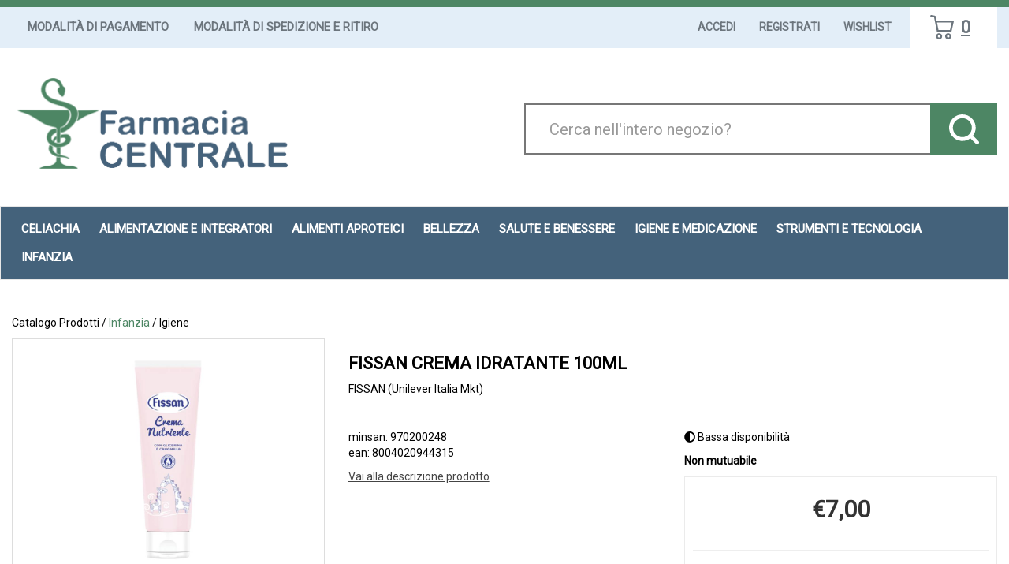

--- FILE ---
content_type: text/html;charset=UTF-8
request_url: https://centralecantu.fulcri.it/catalogo/FISSAN-CREMA-IDRATANTE-100ML/p/21671.html
body_size: 14476
content:










































	
	
	
	
	




	
	
	




	
	
	












	
	
		
		

	
	




	
	 
	



	
	 
	



	
	
	



		
		



	

















































<!DOCTYPE html>
<html lang="it">
<head>
    <meta charset="utf-8">
    <meta http-equiv="X-UA-Compatible" content="IE=edge">
    <meta name="viewport" content="width=device-width, initial-scale=1">

    
    <script src="/res/libs/jquery/jquery-1.12.4/jquery-1.12.4.min.js"></script>
    <script src="/res/libs/bootstrap/boostrap-3.4.1-pers/js/bootstrap.min.js"></script>
    <script>
        bootstrap_func=jQuery;
    </script>
    

    
    
        



<script src="/include/responsive/js/navigazioneCatalogo1.12.jsp"></script>

























			<script>
				function loadScript(src, callback)
				{
					var s,
							r,
							t;
					r = false;
					s = document.createElement('script');
					s.type = 'text/javascript';
					s.src = src;
					s.onload = s.onreadystatechange = function() {
						console.log( this.readyState ); //uncomment this line to see which ready states are called.
						if ( !r && (!this.readyState || this.readyState == 'complete') )
						{
							r = true;
							if(callback!=null)
								callback();
						}
					};
					t = document.getElementsByTagName('script')[0];
					t.parentNode.insertBefore(s, t);
				}
			</script>
            

			
				<script>
window.axeptioSettings = {
  clientId: "64b64e0e082a26fc7ef77a2b",
  cookiesVersion: "https://centralecantu.it/",
  googleConsentMode: {
    default: {
      analytics_storage: "denied",
      ad_storage: "denied",
      ad_user_data: "denied",
      ad_personalization: "denied",
      wait_for_update: 500
    }
  }
};
 
(function(d, s) {
  var t = d.getElementsByTagName(s)[0], e = d.createElement(s);
  e.async = true; e.src = "//static.axept.io/sdk.js";
  t.parentNode.insertBefore(e, t);
})(document, "script");
</script>
			


			
				
				<script>
					(function(w,d,s,l,i){w[l]=w[l]||[];w[l].push({'gtm.start':
							new Date().getTime(),event:'gtm.js'});var f=d.getElementsByTagName(s)[0],
						j=d.createElement(s),dl=l!='dataLayer'?'&l='+l:'';j.async=true;j.src=
						'https://www.googletagmanager.com/gtm.js?id='+i+dl;f.parentNode.insertBefore(j,f);
					})(window,document,'script','dataLayer','GTM-5KWDM4MP');
				</script>
				
			
		
		
			
			
				<script>
void 0 === window._axcb && (window._axcb = []);
window._axcb.push(function(axeptio) {
 axeptio.on("cookies:complete", function(choices) {
    if (!choices['Google Ads']) {   
        window.adsbygoogle.requestNonPersonalizedAds = 1;
    }
  });
});

</script>
			
		
	

<meta http-equiv="Content-Type" content="text/html; charset=UTF-8">


<title>FISSAN CREMA IDRATANTE 100ML - Farmacia Centrale Srl</title>
<meta name="description" content="FISSANCREMA NUTRIENTE Crema con glicerina e camomilla. Ipoallergenica, clinicamente testata. Formato 100 ml. Cod.50405" />
<meta name="keywords" content="Celiachia Cantù, Controllo del peso  Cantù, Diabete Cantù, Metabolismo Cantù, Minerali, Vitamine, Aminoacidi, Pulizia e igiene Cantù, Anti invecchiamento Cantù, Capelli, Corpo, Mani, Solari, Viso  Cantù, pre-post parto  Cantù, Ciclo Mestruale  Cantù, Medicazione, Menopausa Cantù, Pannolini Cantù, Dermatologici Cantù, Emorroidi, Febbre, Raffreddore Cantù, tosse" />
<meta name="robots" content="index, follow" />
<meta name="googlebot" content="index, follow" />

<!--  tag personali generali / inizio -->
<meta name="google-site-verification" content="LATAvA4w0piEm291jK0tSLUESQB4Fxy6sJZ4sB3z3xM" />
<!--  tag personali generali / fine -->



		<meta name="google-site-verification" content="nr16SLUzN_zk_VFsSq-NFpFu0R7iKPhBCov_FmJP8kc" />

<meta name="msvalidate.01" content="451178ED816A143FE4B350AFC788E151" />
	



	
		<meta property="og:image:width" content="500" /> 
		<meta property="og:image:height" content="500" />
		<meta property="og:image" content="https://centralecantu.fulcri.it/img_prodotto/500x500/fissan-crema-idratante-100ml_21671.jpg" />
	
		
		
		
		<link rel="canonical" href="https://centralecantu.fulcri.it/catalogo/FISSAN-CREMA-IDRATANTE-100ML/p/21671.html" />
		
		
	





	<link rel="stylesheet" type="text/css" href="/css/avviso_carrello.css"/>


     <link rel="stylesheet" type="text/css" href="/css/avviso_wishlist.css"/>

 


<script type="text/javascript">
	var msgAlertQta = 'Attenzione!\nHai già inserito la quantità massima di prodotti possibile nel carrello';
	var msgConfirmQta = 'Attenzione!\nIn magazzino sono disponibili solamente altri #qtaCheck# pezzi.\nVuoi acquistarli comunque?';
</script>
<script src="/include/responsive/js/funzioniCarrello1.21.jsp" type="text/javascript"></script> 



<script type="text/javascript" src="/include/responsive/js/jquerytools/jquery.tools.full.1.2.7.min.js"></script>
<script>Jq=$;</script>
<script>JQTOOLS = $;</script>




<link href="/custom/favicon.ico" rel="icon"/>
        





<!-- jquery ui custom. : core.js, widget.js, position.js, autocomplete.js, menu.js -->

<script src="/include/responsive/js/jquery-ui/1.11.4/jquery-ui.min.custom.autocomplete.js"></script>

<script type="text/javascript" src="/include/responsive/search/autocompletamento/js/autocompletamento.js?v=212.1"></script>
<link href="/css/autocompletamentoRicercaNome.css" rel="stylesheet" type="text/css" />


<script type="text/javascript">

if (typeof(Jq) == "undefined")
	Jq = $;
	
Jq(function() {
	
	var campo='nomeRicercaTop';
	
	recuperaInformazioni('/include/responsive/search/autocompletamento/interrogazioneAjax.jsp?campo=nomeRicercaTop','nomeRicercaTop1','{"RICERCA_PER_NOME": { "tipo" :"1", "nome_campo_ricerca" :"nomeRicercaTop1"}}');
	
	recuperaInformazioni('/include/responsive/search/autocompletamento/interrogazioneAjax.jsp?campo=nomeRicercaTop','nomeRicercaTop2','{"RICERCA_PER_NOME": { "tipo" :"1", "nome_campo_ricerca" :"nomeRicercaTop2"}}');
	
	
	});
</script>

        <link rel="stylesheet" type="text/css" href="/css/autocompletamentoRicercaNome.css?v=212.1"/>
        <link rel="stylesheet" type="text/css" href="/css/avviso_wishlist.css"/>
    


    
    <link rel="stylesheet" type="text/css" href="/res/libs/fontawesome/fontawesome-free-5.13.0-web/css/all.min.css">
    
    
    <link href="/res/libs/bootstrap/boostrap-3.4.1-pers/css/bootstrap.min.css" rel="stylesheet">
    <!--[if lt IE 9]>
        <script src="https://oss.maxcdn.com/html5shiv/3.7.2/html5shiv.min.js"></script>
        <script src="https://oss.maxcdn.com/respond/1.4.2/respond.min.js"></script>
    <![endif]-->
    
    
    
    
    
	<link href="/res/libs/prettyphoto/prettyPhoto_compressed_3.1.6/css/prettyPhoto.css" rel="stylesheet">
	<link href="/res/libs/owl/OwlCarousel2-2.3.4/assets/owl.carousel.min.css" rel="stylesheet">
	


    
    
    <link rel="stylesheet" type="text/css" href="/modelli/responsive/res/css/modelloresponsive.min.css?v=212.1">
    
    
        <link rel="stylesheet" type="text/css" href="/custom/css/stile_shop.css?v=212.1"/>
    
</head>

<body id="page-top">




	<noscript><iframe src="https://www.googletagmanager.com/ns.html?id=GTM-5KWDM4MP" height="0" width="0" style="display:none;visibility:hidden"></iframe></noscript>
	
























<link rel="stylesheet" type="text/css" href="/css/messaggio_push.css"/>

<script>
function chiudiMsgPush(){
	Jq('#overlay_msg_push').hide();
	Jq('#div_msg_push_avviso').fadeOut();
}
function mostraMsgPush(){
	Jq('#overlay_msg_push').show();
	Jq('#div_msg_push_avviso').show();
}
</script>



    







<div id="overlay_carrello" class="overlay_carrello"></div>
<div class="carrello_hover" id="div_carrello_avviso2">
    <div class="carrello_hover_su">
        <p>hai aggiunto <br /><span class="evidente" id="nome_prodotto"></span></p>
        <p><span class="evidente" id="num_prod_carrello"></span>&nbsp;
            <span id="card_articoli" style="display: none">articoli</span><span id="card_articolo" style="display: none">articolo</span> in ordine <br />
        </p>
        
    </div>
    <div class="carrello_hover_giu">
        <div class="carrello_hover_giu_sx">
            <a class="bottone continua_shop" href="javascript:void(0)" onclick="chiudiAvvisoCarrello('div_carrello_avviso2')">
                <span>Torna<br/>allo shopping</span>
            </a>
        </div>
        <div class="carrello_hover_giu_dx">
            <a class="bottone vai_carrello"  href="javascript:void(0)" onclick="redirectToUrl('/carrello/carrello.jsp')">
                <span>Visualizza il<br /> mio carrello</span>
            </a>
        </div>
    </div>
</div>



    


<div id="overlay_wishlist" class="overlay_carrello overlay_wishlist"></div>
<div class="carrello_hover wishlist_hover" id="div_wishlist_avviso2">
<div class="carrello_hover_su wishlist_hover_su">

<p>hai aggiunto <br /><span class="evidente" id="nome_prodotto_wishlist">
</span></p>


</div>


<div class="carrello_hover_giu wishlist_hover_giu">


<div class="carrello_hover_giu_sx wishlist_hover_giu_sx"><a class="bottone continua_shop" href="javascript:void(0)" onclick="chiudiAvvisoCarrello('div_wishlist_avviso2')">
<span>
Torna<br/>allo shopping
</span></a></div>

<div class="carrello_hover_giu_dx wishlist_hover_giu_dx"><a class="bottone_wishlist vai_carrello"  href="javascript:void(0)" onclick="redirectToUrl('/wishlist/wishlist.jsp')">
<span>
Visualizza la<br/>lista dei desideri</span></a></div>

</div>

</div>




<section class="topBanner-header">
    <div class="container-fluid">
        
















	



    </div>
</section>

<header>
    <section class="topNav visible-md-block visible-lg-block">
        <div class="container-fluid">
            <ul class="noBullets list-h clearfix topNav_menusx">
                
                    
                        
                            <li><a href="/website/responsive/pagina.jsp?sezione=listaModalitaPagamento&idM=12" target="_parent">Modalità di Pagamento</a></li>
                        
                    
                        
                            <li><a href="/website/responsive/pagina.jsp?sezione=listaModalitaSpedizioneRitiro&idM=13" target="_parent">Modalità di Spedizione e Ritiro</a></li>
                        
                    
                
            </ul>
            <ul class="noBullets list-h clearfix topnav_menudx">
                
                    
                        
                            <li><a class="btn btn-top" href="/cliente/login.jsp">Accedi</a></li>
                        
                        <li><a class="btn btn-top" href="/cliente/condizioniRegistrazione.jsp">Registrati</a></li>
                    
                    
                    
                        <li><a class="btn btn-top" href="/wishlist/wishlist.jsp">Wishlist</a></li>
                    
                    
                        <li>
                            
                                
                                    <a class="topnav_menudx_cart" href="/carrello/carrello.jsp" >
                                        <div class="carrello_refresh" >
                                            <i class="fas fa-2x fa-shopping-cart" id="icona_carrello_desktop" aria-hidden="true" alt="Carrello"></i><span class="articoli" title="Il tuo carrello:">0</span><span class="sr-only">articoli nel carrello</span>
                                        </div>
                                    </a>
                                
                            
                        </li>
                    
                    
                        <li>
                            
                        </li>
                    
                
            </ul>
        </div>
    </section>

    
        
            <section class="middleNav">
                <div class="container-fluid">
                    <div class="row">
                        <div class="visible-md-block col-md-3 visible-lg-block col-lg-3">
                            <a href="/" class="logo"><span class="sr-only">Farmacia Centrale Srl</span></a>
                        </div>
                        <div class="col-md-9">
                            <form id="formRicercaCatalgoTop" role="search" action="/RicercaProdotto.do?#redirectResult" accept-charset="UTF-8">
                                <div class="input-group">
                                    <label for="nomeRicercaTop1" class="sr-only">Cerca Prodotto</label>
                                    <input type="text" class="form-control" id="nomeRicercaTop1" name="ricercaGenerica" placeholder="Cerca nell'intero negozio?" value="">
                                    <div class="input-group-btn">
                                        <button class="btn btn-col1" onclick="document.getElementById('formRicercaCatalgoTop').submit();">
                                            <i class="fas fa-search" title="Seleziona per cercare il prodotto" aria-hidden="true"></i><span class="sr-only">Cerca prodotto</span>
                                        </button>
                                    </div>
                                </div>
                            </form>
                        </div>
                    </div>
                </div>
            </section>
        
    

    
        










<nav class="navbar navbar-default" role="navigation">
    <div class="container-fluid">
        <div class="navbar-header">
            <a class="navbar-brand hidden-md hidden-lg" href="/"></a>
            <button type="button" class="navbar-toggle collapsed" data-toggle="collapse" data-target="#navbar-menu-collapse">
                <span class="icon-bar top-bar"></span>
                <span class="icon-bar middle-bar"></span>
                <span class="icon-bar bottom-bar"></span>
            </button>
            
                
                
                    
                        <a class="hidden-md hidden-lg navbar-header_icone" href="/carrello/carrello.jsp" >
                            <div class="carrello_refresh">
                                <i class="fas fa-shopping-cart" id="icona_carrello_mobile" aria-hidden="true"></i><span class="articoli">0</span>
                            </div>
                        </a>
                    
                
                
                
                
                
                
                    <a class="navbar-header_icone" href="/wishlist/wishlist.jsp"><i class="far fa-heart" aria-hidden="true"></i></a>
                
                
                    
                    <a class="navbar-header_icone" href="/cliente/login.jsp"><i class="fas fa-user-edit" aria-hidden="true"></i></a>
                    
                    <a class="navbar-header_icone" href="/cliente/condizioniRegistrazione.jsp"><i class="fas fa-user" aria-hidden="true"></i></a>
                
                
            
        </div>
        <div id="navbar-menu-collapse" class="navbar-collapse collapse">
            <ul class="nav navbar-nav">
                

                

                
                
                
                
                
                
                    
                        
                            <li class="dropdown keep-open menu-large">
                                <a class="dropdown-toggle" href="/catalogo/Catalogo-Prodotti/Celiachia/c/77.html"data-toggle="#">Celiachia</a>
                                <ul class="dropdown-menu">
                                    
                                        
                                            
                                                <li class="dropdown-menu_titolo">
                                                    <ul class="sottocategoria">
                                                        <li class="sottocategoria_titolo">
                                                            <a href="/catalogo/Catalogo-Prodotti/Celiachia/Salati/c/140.html">Salati</a></li>
                                                        
                                                    </ul>
                                                </li>
                                            
                                        
                                            
                                                <li class="dropdown-menu_titolo">
                                                    <ul class="sottocategoria">
                                                        <li class="sottocategoria_titolo">
                                                            <a href="/catalogo/Catalogo-Prodotti/Celiachia/Altri-Alimenti-Senza-Glutine/c/141.html">Altri Alimenti Senza Glutine</a></li>
                                                        
                                                    </ul>
                                                </li>
                                            
                                        
                                            
                                                <li class="dropdown-menu_titolo">
                                                    <ul class="sottocategoria">
                                                        <li class="sottocategoria_titolo">
                                                            <a href="/catalogo/Catalogo-Prodotti/Celiachia/Pasta/c/142.html">Pasta</a></li>
                                                        
                                                    </ul>
                                                </li>
                                            
                                        
                                            
                                                <li class="dropdown-menu_titolo">
                                                    <ul class="sottocategoria">
                                                        <li class="sottocategoria_titolo">
                                                            <a href="/catalogo/Catalogo-Prodotti/Celiachia/Dolci/c/143.html">Dolci</a></li>
                                                        
                                                    </ul>
                                                </li>
                                            
                                        
                                            
                                                <li class="dropdown-menu_titolo">
                                                    <ul class="sottocategoria">
                                                        <li class="sottocategoria_titolo">
                                                            <a href="/catalogo/Catalogo-Prodotti/Celiachia/Merendine-e-Snack-Dolci/c/144.html">Merendine e Snack Dolci</a></li>
                                                        
                                                    </ul>
                                                </li>
                                            
                                        
                                            
                                                <li class="dropdown-menu_titolo">
                                                    <ul class="sottocategoria">
                                                        <li class="sottocategoria_titolo">
                                                            <a href="/catalogo/Catalogo-Prodotti/Celiachia/Biscotti/c/145.html">Biscotti</a></li>
                                                        
                                                    </ul>
                                                </li>
                                            
                                        
                                            
                                                <li class="dropdown-menu_titolo">
                                                    <ul class="sottocategoria">
                                                        <li class="sottocategoria_titolo">
                                                            <a href="/catalogo/Catalogo-Prodotti/Celiachia/Pane/c/146.html">Pane</a></li>
                                                        
                                                    </ul>
                                                </li>
                                            
                                        
                                            
                                                <li class="dropdown-menu_titolo">
                                                    <ul class="sottocategoria">
                                                        <li class="sottocategoria_titolo">
                                                            <a href="/catalogo/Catalogo-Prodotti/Celiachia/Surgelati/c/193.html">Surgelati</a></li>
                                                        
                                                    </ul>
                                                </li>
                                            
                                        
                                            
                                                <li class="dropdown-menu_titolo">
                                                    <ul class="sottocategoria">
                                                        <li class="sottocategoria_titolo">
                                                            <a href="/catalogo/Catalogo-Prodotti/Celiachia/Freschi/c/228.html">Freschi</a></li>
                                                        
                                                    </ul>
                                                </li>
                                            
                                        
                                            
                                                <li class="dropdown-menu_titolo">
                                                    <ul class="sottocategoria">
                                                        <li class="sottocategoria_titolo">
                                                            <a href="/catalogo/Catalogo-Prodotti/Celiachia/Sostituti-del-Pane.-Crackers-Grissini/c/231.html">Sostituti del Pane. Crackers Grissini</a></li>
                                                        
                                                    </ul>
                                                </li>
                                            
                                        
                                            
                                                <li class="dropdown-menu_titolo">
                                                    <ul class="sottocategoria">
                                                        <li class="sottocategoria_titolo">
                                                            <a href="/catalogo/Catalogo-Prodotti/Celiachia/Farine/c/232.html">Farine</a></li>
                                                        
                                                    </ul>
                                                </li>
                                            
                                        
                                            
                                                <li class="dropdown-menu_titolo">
                                                    <ul class="sottocategoria">
                                                        <li class="sottocategoria_titolo">
                                                            <a href="/catalogo/Catalogo-Prodotti/Celiachia/Bevande/c/237.html">Bevande</a></li>
                                                        
                                                    </ul>
                                                </li>
                                            
                                        
                                            
                                                <li class="dropdown-menu_titolo">
                                                    <ul class="sottocategoria">
                                                        <li class="sottocategoria_titolo">
                                                            <a href="/catalogo/Catalogo-Prodotti/Celiachia/Fette-Biscottate/c/284.html">Fette Biscottate</a></li>
                                                        
                                                    </ul>
                                                </li>
                                            
                                        
                                    
                                </ul>
                            </li>
                        
                    
                        
                            <li class="dropdown keep-open menu-large">
                                <a class="dropdown-toggle" href="/catalogo/Catalogo-Prodotti/Alimentazione-e-Integratori/c/63.html"data-toggle="#">Alimentazione e Integratori</a>
                                <ul class="dropdown-menu">
                                    
                                        
                                            
                                                <li class="dropdown-menu_titolo">
                                                    <ul class="sottocategoria">
                                                        <li class="sottocategoria_titolo">
                                                            <a href="/catalogo/Catalogo-Prodotti/Alimentazione-e-Integratori/Controllo-del-peso/c/64.html">Controllo del peso</a></li>
                                                        
                                                    </ul>
                                                </li>
                                            
                                        
                                            
                                                <li class="dropdown-menu_titolo">
                                                    <ul class="sottocategoria">
                                                        <li class="sottocategoria_titolo">
                                                            <a href="/catalogo/Catalogo-Prodotti/Alimentazione-e-Integratori/Alimenti-per-Diabetici/c/268.html">Alimenti per Diabetici</a></li>
                                                        
                                                    </ul>
                                                </li>
                                            
                                        
                                    
                                </ul>
                            </li>
                        
                    
                        
                            <li class="dropdown keep-open menu-large">
                                <a class="dropdown-toggle" href="/catalogo/Catalogo-Prodotti/Alimenti-aproteici/c/190.html"data-toggle="#">Alimenti aproteici</a>
                                <ul class="dropdown-menu">
                                    
                                </ul>
                            </li>
                        
                    
                        
                            <li class="dropdown keep-open menu-large">
                                <a class="dropdown-toggle" href="/catalogo/Catalogo-Prodotti/Bellezza/c/68.html"data-toggle="#">Bellezza</a>
                                <ul class="dropdown-menu">
                                    
                                        
                                            
                                                <li class="dropdown-menu_titolo">
                                                    <ul class="sottocategoria">
                                                        <li class="sottocategoria_titolo">
                                                            <a href="/catalogo/Catalogo-Prodotti/Bellezza/Anti-invecchiamento/c/84.html">Anti invecchiamento</a></li>
                                                        
                                                            
                                                                
                                                                    <li class="sottocategoria_figli">
                                                                        <a href="/catalogo/Catalogo-Prodotti/Bellezza/Anti-invecchiamento/Topici/c/85.html">Topici</a></li>
                                                                
                                                            
                                                                
                                                                    <li class="sottocategoria_figli">
                                                                        <a href="/catalogo/Catalogo-Prodotti/Bellezza/Anti-invecchiamento/Sistemici/c/138.html">Sistemici</a></li>
                                                                
                                                            
                                                        
                                                    </ul>
                                                </li>
                                            
                                        
                                            
                                                <li class="dropdown-menu_titolo">
                                                    <ul class="sottocategoria">
                                                        <li class="sottocategoria_titolo">
                                                            <a href="/catalogo/Catalogo-Prodotti/Bellezza/Mani/c/93.html">Mani</a></li>
                                                        
                                                            
                                                                
                                                                    <li class="sottocategoria_figli">
                                                                        <a href="/catalogo/Catalogo-Prodotti/Bellezza/Mani/Unghie/c/94.html">Unghie</a></li>
                                                                
                                                            
                                                                
                                                                    <li class="sottocategoria_figli">
                                                                        <a href="/catalogo/Catalogo-Prodotti/Bellezza/Mani/Igiene/c/173.html">Igiene</a></li>
                                                                
                                                            
                                                                
                                                                    <li class="sottocategoria_figli">
                                                                        <a href="/catalogo/Catalogo-Prodotti/Bellezza/Mani/Accessori/c/214.html">Accessori</a></li>
                                                                
                                                            
                                                                
                                                                    <li class="sottocategoria_figli">
                                                                        <a href="/catalogo/Catalogo-Prodotti/Bellezza/Mani/c/93.html">Altro..</a></li>
                                                                
                                                            
                                                        
                                                    </ul>
                                                </li>
                                            
                                        
                                            
                                                <li class="dropdown-menu_titolo">
                                                    <ul class="sottocategoria">
                                                        <li class="sottocategoria_titolo">
                                                            <a href="/catalogo/Catalogo-Prodotti/Bellezza/Capelli/c/105.html">Capelli</a></li>
                                                        
                                                            
                                                                
                                                                    <li class="sottocategoria_figli">
                                                                        <a href="/catalogo/Catalogo-Prodotti/Bellezza/Capelli/Tinte/c/106.html">Tinte</a></li>
                                                                
                                                            
                                                                
                                                                    <li class="sottocategoria_figli">
                                                                        <a href="/catalogo/Catalogo-Prodotti/Bellezza/Capelli/Antiparassitari/c/135.html">Antiparassitari</a></li>
                                                                
                                                            
                                                                
                                                                    <li class="sottocategoria_figli">
                                                                        <a href="/catalogo/Catalogo-Prodotti/Bellezza/Capelli/Shampoo/c/137.html">Shampoo</a></li>
                                                                
                                                            
                                                                
                                                                    <li class="sottocategoria_figli">
                                                                        <a href="/catalogo/Catalogo-Prodotti/Bellezza/Capelli/c/105.html">Altro..</a></li>
                                                                
                                                            
                                                        
                                                    </ul>
                                                </li>
                                            
                                        
                                            
                                                <li class="dropdown-menu_titolo">
                                                    <ul class="sottocategoria">
                                                        <li class="sottocategoria_titolo">
                                                            <a href="/catalogo/Catalogo-Prodotti/Bellezza/Uomo/c/176.html">Uomo</a></li>
                                                        
                                                            
                                                                
                                                                    <li class="sottocategoria_figli">
                                                                        <a href="/catalogo/Catalogo-Prodotti/Bellezza/Uomo/Caduta-dei-capelli/c/177.html">Caduta dei capelli</a></li>
                                                                
                                                            
                                                                
                                                                    <li class="sottocategoria_figli">
                                                                        <a href="/catalogo/Catalogo-Prodotti/Bellezza/Uomo/Prodotti-per-la-barba/c/218.html">Prodotti per la barba</a></li>
                                                                
                                                            
                                                                
                                                                    <li class="sottocategoria_figli">
                                                                        <a href="/catalogo/Catalogo-Prodotti/Bellezza/Uomo/Cosmetici-e-prodotti-per-l'igiene/c/281.html">Cosmetici e prodotti per l'igiene</a></li>
                                                                
                                                            
                                                                
                                                                    <li class="sottocategoria_figli">
                                                                        <a href="/catalogo/Catalogo-Prodotti/Bellezza/Uomo/c/176.html">Altro..</a></li>
                                                                
                                                            
                                                        
                                                    </ul>
                                                </li>
                                            
                                        
                                    
                                </ul>
                            </li>
                        
                    
                        
                            <li class="dropdown keep-open menu-large">
                                <a class="dropdown-toggle" href="/catalogo/Catalogo-Prodotti/Salute-e-Benessere/c/61.html"data-toggle="#">Salute e Benessere</a>
                                <ul class="dropdown-menu">
                                    
                                        
                                            
                                                <li class="dropdown-menu_titolo">
                                                    <ul class="sottocategoria">
                                                        <li class="sottocategoria_titolo">
                                                            <a href="/catalogo/Catalogo-Prodotti/Salute-e-Benessere/Apparato-uro-genitale/c/62.html">Apparato uro-genitale</a></li>
                                                        
                                                    </ul>
                                                </li>
                                            
                                        
                                            
                                                <li class="dropdown-menu_titolo">
                                                    <ul class="sottocategoria">
                                                        <li class="sottocategoria_titolo">
                                                            <a href="/catalogo/Catalogo-Prodotti/Salute-e-Benessere/Gola/c/74.html">Gola</a></li>
                                                        
                                                    </ul>
                                                </li>
                                            
                                        
                                            
                                                <li class="dropdown-menu_titolo">
                                                    <ul class="sottocategoria">
                                                        <li class="sottocategoria_titolo">
                                                            <a href="/catalogo/Catalogo-Prodotti/Salute-e-Benessere/Circolazione/c/79.html">Circolazione</a></li>
                                                        
                                                    </ul>
                                                </li>
                                            
                                        
                                            
                                                <li class="dropdown-menu_titolo">
                                                    <ul class="sottocategoria">
                                                        <li class="sottocategoria_titolo">
                                                            <a href="/catalogo/Catalogo-Prodotti/Salute-e-Benessere/Sistema-immunitario/c/92.html">Sistema immunitario</a></li>
                                                        
                                                    </ul>
                                                </li>
                                            
                                        
                                            
                                                <li class="dropdown-menu_titolo">
                                                    <ul class="sottocategoria">
                                                        <li class="sottocategoria_titolo">
                                                            <a href="/catalogo/Catalogo-Prodotti/Salute-e-Benessere/Apparato-digerente/c/98.html">Apparato digerente</a></li>
                                                        
                                                            
                                                                
                                                                    <li class="sottocategoria_figli">
                                                                        <a href="/catalogo/Catalogo-Prodotti/Salute-e-Benessere/Apparato-digerente/Fermenti-lattici/c/99.html">Fermenti lattici</a></li>
                                                                
                                                            
                                                                
                                                                    <li class="sottocategoria_figli">
                                                                        <a href="/catalogo/Catalogo-Prodotti/Salute-e-Benessere/Apparato-digerente/Drenanti/c/104.html">Drenanti</a></li>
                                                                
                                                            
                                                                
                                                                    <li class="sottocategoria_figli">
                                                                        <a href="/catalogo/Catalogo-Prodotti/Salute-e-Benessere/Apparato-digerente/Meteorismo/c/115.html">Meteorismo</a></li>
                                                                
                                                            
                                                                
                                                                    <li class="sottocategoria_figli">
                                                                        <a href="/catalogo/Catalogo-Prodotti/Salute-e-Benessere/Apparato-digerente/c/98.html">Altro..</a></li>
                                                                
                                                            
                                                        
                                                    </ul>
                                                </li>
                                            
                                        
                                            
                                                <li class="dropdown-menu_titolo">
                                                    <ul class="sottocategoria">
                                                        <li class="sottocategoria_titolo">
                                                            <a href="/catalogo/Catalogo-Prodotti/Salute-e-Benessere/Naso/c/107.html">Naso</a></li>
                                                        
                                                    </ul>
                                                </li>
                                            
                                        
                                            
                                                <li class="dropdown-menu_titolo">
                                                    <ul class="sottocategoria">
                                                        <li class="sottocategoria_titolo">
                                                            <a href="/catalogo/Catalogo-Prodotti/Salute-e-Benessere/Tosse/c/109.html">Tosse</a></li>
                                                        
                                                    </ul>
                                                </li>
                                            
                                        
                                            
                                                <li class="dropdown-menu_titolo">
                                                    <ul class="sottocategoria">
                                                        <li class="sottocategoria_titolo">
                                                            <a href="/catalogo/Catalogo-Prodotti/Salute-e-Benessere/Patologie-di-bocca-e-labbra/c/119.html">Patologie di bocca e labbra</a></li>
                                                        
                                                    </ul>
                                                </li>
                                            
                                        
                                            
                                                <li class="dropdown-menu_titolo">
                                                    <ul class="sottocategoria">
                                                        <li class="sottocategoria_titolo">
                                                            <a href="/catalogo/Catalogo-Prodotti/Salute-e-Benessere/Sistema-nervoso/c/120.html">Sistema nervoso</a></li>
                                                        
                                                            
                                                                
                                                                    <li class="sottocategoria_figli">
                                                                        <a href="/catalogo/Catalogo-Prodotti/Salute-e-Benessere/Sistema-nervoso/Tonici-psico-fisici/c/121.html">Tonici psico/fisici</a></li>
                                                                
                                                            
                                                                
                                                                    <li class="sottocategoria_figli">
                                                                        <a href="/catalogo/Catalogo-Prodotti/Salute-e-Benessere/Sistema-nervoso/Calmanti/c/195.html">Calmanti</a></li>
                                                                
                                                            
                                                        
                                                    </ul>
                                                </li>
                                            
                                        
                                            
                                                <li class="dropdown-menu_titolo">
                                                    <ul class="sottocategoria">
                                                        <li class="sottocategoria_titolo">
                                                            <a href="/catalogo/Catalogo-Prodotti/Salute-e-Benessere/Minerali---Vitamine---Aminoacidi/c/122.html">Minerali / Vitamine / Aminoacidi</a></li>
                                                        
                                                            
                                                                
                                                                    <li class="sottocategoria_figli">
                                                                        <a href="/catalogo/Catalogo-Prodotti/Salute-e-Benessere/Minerali---Vitamine---Aminoacidi/Vitamine/c/123.html">Vitamine</a></li>
                                                                
                                                            
                                                                
                                                                    <li class="sottocategoria_figli">
                                                                        <a href="/catalogo/Catalogo-Prodotti/Salute-e-Benessere/Minerali---Vitamine---Aminoacidi/Associazioni-minerali-vitamine/c/124.html">Associazioni minerali-vitamine</a></li>
                                                                
                                                            
                                                        
                                                    </ul>
                                                </li>
                                            
                                        
                                            
                                                <li class="dropdown-menu_titolo">
                                                    <ul class="sottocategoria">
                                                        <li class="sottocategoria_titolo">
                                                            <a href="/catalogo/Catalogo-Prodotti/Salute-e-Benessere/Occhi/c/125.html">Occhi</a></li>
                                                        
                                                            
                                                                
                                                                    <li class="sottocategoria_figli">
                                                                        <a href="/catalogo/Catalogo-Prodotti/Salute-e-Benessere/Occhi/Preparati/c/126.html">Preparati</a></li>
                                                                
                                                            
                                                                
                                                                    <li class="sottocategoria_figli">
                                                                        <a href="/catalogo/Catalogo-Prodotti/Salute-e-Benessere/Occhi/Occhiali/c/266.html">Occhiali</a></li>
                                                                
                                                            
                                                                
                                                                    <li class="sottocategoria_figli">
                                                                        <a href="/catalogo/Catalogo-Prodotti/Salute-e-Benessere/Occhi/Lenti-a-contatto/c/317.html">Lenti a contatto</a></li>
                                                                
                                                            
                                                        
                                                    </ul>
                                                </li>
                                            
                                        
                                            
                                                <li class="dropdown-menu_titolo">
                                                    <ul class="sottocategoria">
                                                        <li class="sottocategoria_titolo">
                                                            <a href="/catalogo/Catalogo-Prodotti/Salute-e-Benessere/Apparato-muscolo-scheletrico/c/167.html">Apparato muscolo scheletrico</a></li>
                                                        
                                                    </ul>
                                                </li>
                                            
                                        
                                            
                                                <li class="dropdown-menu_titolo">
                                                    <ul class="sottocategoria">
                                                        <li class="sottocategoria_titolo">
                                                            <a href="/catalogo/Catalogo-Prodotti/Salute-e-Benessere/Orecchio/c/171.html">Orecchio</a></li>
                                                        
                                                    </ul>
                                                </li>
                                            
                                        
                                            
                                                <li class="dropdown-menu_titolo">
                                                    <ul class="sottocategoria">
                                                        <li class="sottocategoria_titolo">
                                                            <a href="/catalogo/Catalogo-Prodotti/Salute-e-Benessere/Incontinenza/c/208.html">Incontinenza</a></li>
                                                        
                                                            
                                                                
                                                                    <li class="sottocategoria_figli">
                                                                        <a href="/catalogo/Catalogo-Prodotti/Salute-e-Benessere/Incontinenza/Altri-accessori/c/209.html">Altri accessori</a></li>
                                                                
                                                            
                                                                
                                                                    <li class="sottocategoria_figli">
                                                                        <a href="/catalogo/Catalogo-Prodotti/Salute-e-Benessere/Incontinenza/Pannoloni/c/297.html">Pannoloni</a></li>
                                                                
                                                            
                                                        
                                                    </ul>
                                                </li>
                                            
                                        
                                            
                                                <li class="dropdown-menu_titolo">
                                                    <ul class="sottocategoria">
                                                        <li class="sottocategoria_titolo">
                                                            <a href="/catalogo/Catalogo-Prodotti/Salute-e-Benessere/Emorroidi/c/277.html">Emorroidi</a></li>
                                                        
                                                    </ul>
                                                </li>
                                            
                                        
                                            
                                                <li class="dropdown-menu_titolo">
                                                    <ul class="sottocategoria">
                                                        <li class="sottocategoria_titolo">
                                                            <a href="/catalogo/Catalogo-Prodotti/Salute-e-Benessere/Stomia/c/360.html">Stomia</a></li>
                                                        
                                                    </ul>
                                                </li>
                                            
                                        
                                    
                                </ul>
                            </li>
                        
                    
                        
                            <li class="dropdown keep-open menu-large">
                                <a class="dropdown-toggle" href="/catalogo/Catalogo-Prodotti/Igiene-e-Medicazione/c/65.html"data-toggle="#">Igiene e Medicazione</a>
                                <ul class="dropdown-menu">
                                    
                                        
                                            
                                                <li class="dropdown-menu_titolo">
                                                    <ul class="sottocategoria">
                                                        <li class="sottocategoria_titolo">
                                                            <a href="/catalogo/Catalogo-Prodotti/Igiene-e-Medicazione/Medicazione/c/66.html">Medicazione</a></li>
                                                        
                                                            
                                                                
                                                                    <li class="sottocategoria_figli">
                                                                        <a href="/catalogo/Catalogo-Prodotti/Igiene-e-Medicazione/Medicazione/Cerotti/c/67.html">Cerotti</a></li>
                                                                
                                                            
                                                                
                                                                    <li class="sottocategoria_figli">
                                                                        <a href="/catalogo/Catalogo-Prodotti/Igiene-e-Medicazione/Medicazione/Disinfettanti-e-medicazioni/c/96.html">Disinfettanti e medicazioni</a></li>
                                                                
                                                            
                                                                
                                                                    <li class="sottocategoria_figli">
                                                                        <a href="/catalogo/Catalogo-Prodotti/Igiene-e-Medicazione/Medicazione/Aghi-e-siringhe/c/139.html">Aghi e siringhe</a></li>
                                                                
                                                            
                                                                
                                                                    <li class="sottocategoria_figli">
                                                                        <a href="/catalogo/Catalogo-Prodotti/Igiene-e-Medicazione/Medicazione/c/66.html">Altro..</a></li>
                                                                
                                                            
                                                        
                                                    </ul>
                                                </li>
                                            
                                        
                                            
                                                <li class="dropdown-menu_titolo">
                                                    <ul class="sottocategoria">
                                                        <li class="sottocategoria_titolo">
                                                            <a href="/catalogo/Catalogo-Prodotti/Igiene-e-Medicazione/Igiene-intima/c/71.html">Igiene intima</a></li>
                                                        
                                                            
                                                                
                                                                    <li class="sottocategoria_figli">
                                                                        <a href="/catalogo/Catalogo-Prodotti/Igiene-e-Medicazione/Igiene-intima/Altri-prodotti/c/72.html">Altri prodotti</a></li>
                                                                
                                                            
                                                                
                                                                    <li class="sottocategoria_figli">
                                                                        <a href="/catalogo/Catalogo-Prodotti/Igiene-e-Medicazione/Igiene-intima/Detergenti/c/160.html">Detergenti</a></li>
                                                                
                                                            
                                                                
                                                                    <li class="sottocategoria_figli">
                                                                        <a href="/catalogo/Catalogo-Prodotti/Igiene-e-Medicazione/Igiene-intima/Assorbenti/c/298.html">Assorbenti</a></li>
                                                                
                                                            
                                                        
                                                    </ul>
                                                </li>
                                            
                                        
                                            
                                                <li class="dropdown-menu_titolo">
                                                    <ul class="sottocategoria">
                                                        <li class="sottocategoria_titolo">
                                                            <a href="/catalogo/Catalogo-Prodotti/Igiene-e-Medicazione/Cavo-orale/c/75.html">Cavo orale</a></li>
                                                        
                                                            
                                                                
                                                                    <li class="sottocategoria_figli">
                                                                        <a href="/catalogo/Catalogo-Prodotti/Igiene-e-Medicazione/Cavo-orale/Dentifrici/c/116.html">Dentifrici</a></li>
                                                                
                                                            
                                                                
                                                                    <li class="sottocategoria_figli">
                                                                        <a href="/catalogo/Catalogo-Prodotti/Igiene-e-Medicazione/Cavo-orale/Accessori-per-protesi/c/157.html">Accessori per protesi</a></li>
                                                                
                                                            
                                                                
                                                                    <li class="sottocategoria_figli">
                                                                        <a href="/catalogo/Catalogo-Prodotti/Igiene-e-Medicazione/Cavo-orale/Collutori/c/191.html">Collutori</a></li>
                                                                
                                                            
                                                                
                                                                    <li class="sottocategoria_figli">
                                                                        <a href="/catalogo/Catalogo-Prodotti/Igiene-e-Medicazione/Cavo-orale/c/75.html">Altro..</a></li>
                                                                
                                                            
                                                        
                                                    </ul>
                                                </li>
                                            
                                        
                                            
                                                <li class="dropdown-menu_titolo">
                                                    <ul class="sottocategoria">
                                                        <li class="sottocategoria_titolo">
                                                            <a href="/catalogo/Catalogo-Prodotti/Igiene-e-Medicazione/Menopausa/c/243.html">Menopausa</a></li>
                                                        
                                                    </ul>
                                                </li>
                                            
                                        
                                            
                                                <li class="dropdown-menu_titolo">
                                                    <ul class="sottocategoria">
                                                        <li class="sottocategoria_titolo">
                                                            <a href="/catalogo/Catalogo-Prodotti/Igiene-e-Medicazione/Contraccettivi/c/265.html">Contraccettivi</a></li>
                                                        
                                                    </ul>
                                                </li>
                                            
                                        
                                            
                                                <li class="dropdown-menu_titolo">
                                                    <ul class="sottocategoria">
                                                        <li class="sottocategoria_titolo">
                                                            <a href="/catalogo/Catalogo-Prodotti/Igiene-e-Medicazione/Ciclo-Mestruale/c/272.html">Ciclo Mestruale</a></li>
                                                        
                                                    </ul>
                                                </li>
                                            
                                        
                                    
                                </ul>
                            </li>
                        
                    
                        
                            <li class="dropdown keep-open menu-large">
                                <a class="dropdown-toggle" href="/catalogo/Catalogo-Prodotti/Strumenti-e-Tecnologia/c/89.html"data-toggle="#">Strumenti e Tecnologia</a>
                                <ul class="dropdown-menu">
                                    
                                        
                                            
                                                <li class="dropdown-menu_titolo">
                                                    <ul class="sottocategoria">
                                                        <li class="sottocategoria_titolo">
                                                            <a href="/catalogo/Catalogo-Prodotti/Strumenti-e-Tecnologia/Autodiagnostici/c/90.html">Autodiagnostici</a></li>
                                                        
                                                            
                                                                
                                                                    <li class="sottocategoria_figli">
                                                                        <a href="/catalogo/Catalogo-Prodotti/Strumenti-e-Tecnologia/Autodiagnostici/Test/c/91.html">Test</a></li>
                                                                
                                                            
                                                                
                                                                    <li class="sottocategoria_figli">
                                                                        <a href="/catalogo/Catalogo-Prodotti/Strumenti-e-Tecnologia/Autodiagnostici/Termometri/c/224.html">Termometri</a></li>
                                                                
                                                            
                                                                
                                                                    <li class="sottocategoria_figli">
                                                                        <a href="/catalogo/Catalogo-Prodotti/Strumenti-e-Tecnologia/Autodiagnostici/Sfigmomanometri/c/313.html">Sfigmomanometri</a></li>
                                                                
                                                            
                                                                
                                                                    <li class="sottocategoria_figli">
                                                                        <a href="/catalogo/Catalogo-Prodotti/Strumenti-e-Tecnologia/Autodiagnostici/c/90.html">Altro..</a></li>
                                                                
                                                            
                                                        
                                                    </ul>
                                                </li>
                                            
                                        
                                            
                                                <li class="dropdown-menu_titolo">
                                                    <ul class="sottocategoria">
                                                        <li class="sottocategoria_titolo">
                                                            <a href="/catalogo/Catalogo-Prodotti/Strumenti-e-Tecnologia/Dispositivi-per-disabili/c/112.html">Dispositivi per disabili</a></li>
                                                        
                                                    </ul>
                                                </li>
                                            
                                        
                                            
                                                <li class="dropdown-menu_titolo">
                                                    <ul class="sottocategoria">
                                                        <li class="sottocategoria_titolo">
                                                            <a href="/catalogo/Catalogo-Prodotti/Strumenti-e-Tecnologia/Ortopedici/c/186.html">Ortopedici</a></li>
                                                        
                                                            
                                                                
                                                                    <li class="sottocategoria_figli">
                                                                        <a href="/catalogo/Catalogo-Prodotti/Strumenti-e-Tecnologia/Ortopedici/Calzature/c/189.html">Calzature</a></li>
                                                                
                                                            
                                                        
                                                    </ul>
                                                </li>
                                            
                                        
                                            
                                                <li class="dropdown-menu_titolo">
                                                    <ul class="sottocategoria">
                                                        <li class="sottocategoria_titolo">
                                                            <a href="/catalogo/Catalogo-Prodotti/Strumenti-e-Tecnologia/Elettromedicali/c/192.html">Elettromedicali</a></li>
                                                        
                                                    </ul>
                                                </li>
                                            
                                        
                                            
                                                <li class="dropdown-menu_titolo">
                                                    <ul class="sottocategoria">
                                                        <li class="sottocategoria_titolo">
                                                            <a href="/catalogo/Catalogo-Prodotti/Strumenti-e-Tecnologia/Contenitori/c/254.html">Contenitori</a></li>
                                                        
                                                    </ul>
                                                </li>
                                            
                                        
                                            
                                                <li class="dropdown-menu_titolo">
                                                    <ul class="sottocategoria">
                                                        <li class="sottocategoria_titolo">
                                                            <a href="/catalogo/Catalogo-Prodotti/Strumenti-e-Tecnologia/D.P.I./c/278.html">D.P.I.</a></li>
                                                        
                                                    </ul>
                                                </li>
                                            
                                        
                                            
                                                <li class="dropdown-menu_titolo">
                                                    <ul class="sottocategoria">
                                                        <li class="sottocategoria_titolo">
                                                            <a href="/catalogo/Catalogo-Prodotti/Strumenti-e-Tecnologia/Materiale-per-Farmacie/c/286.html">Materiale per Farmacie</a></li>
                                                        
                                                    </ul>
                                                </li>
                                            
                                        
                                            
                                                <li class="dropdown-menu_titolo">
                                                    <ul class="sottocategoria">
                                                        <li class="sottocategoria_titolo">
                                                            <a href="/catalogo/Catalogo-Prodotti/Strumenti-e-Tecnologia/Prodotti-per-enologia/c/361.html">Prodotti per enologia</a></li>
                                                        
                                                    </ul>
                                                </li>
                                            
                                        
                                            
                                                <li class="dropdown-menu_titolo">
                                                    <ul class="sottocategoria">
                                                        <li class="sottocategoria_titolo">
                                                            <a href="/catalogo/Catalogo-Prodotti/Strumenti-e-Tecnologia/Strumenti-per-Autodifesa/c/362.html">Strumenti per Autodifesa</a></li>
                                                        
                                                    </ul>
                                                </li>
                                            
                                        
                                    
                                </ul>
                            </li>
                        
                    
                        
                            <li class="dropdown keep-open menu-large">
                                <a class="dropdown-toggle" href="/catalogo/Catalogo-Prodotti/Infanzia/c/113.html"data-toggle="#">Infanzia</a>
                                <ul class="dropdown-menu">
                                    
                                        
                                            
                                                <li class="dropdown-menu_titolo">
                                                    <ul class="sottocategoria">
                                                        <li class="sottocategoria_titolo">
                                                            <a href="/catalogo/Catalogo-Prodotti/Infanzia/Alimentazione/c/151.html">Alimentazione</a></li>
                                                        
                                                            
                                                                
                                                                    <li class="sottocategoria_figli">
                                                                        <a href="/catalogo/Catalogo-Prodotti/Infanzia/Alimentazione/Latti/c/152.html">Latti</a></li>
                                                                
                                                            
                                                                
                                                                    <li class="sottocategoria_figli">
                                                                        <a href="/catalogo/Catalogo-Prodotti/Infanzia/Alimentazione/Alimentazione-prima-infanzia/c/179.html">Alimentazione prima infanzia</a></li>
                                                                
                                                            
                                                                
                                                                    <li class="sottocategoria_figli">
                                                                        <a href="/catalogo/Catalogo-Prodotti/Infanzia/Alimentazione/Accessori-per-l'alimentazione/c/223.html">Accessori per l'alimentazione</a></li>
                                                                
                                                            
                                                        
                                                    </ul>
                                                </li>
                                            
                                        
                                            
                                                <li class="dropdown-menu_titolo">
                                                    <ul class="sottocategoria">
                                                        <li class="sottocategoria_titolo">
                                                            <a href="/catalogo/Catalogo-Prodotti/Infanzia/Igiene/c/158.html">Igiene</a></li>
                                                        
                                                            
                                                                
                                                                    <li class="sottocategoria_figli">
                                                                        <a href="/catalogo/Catalogo-Prodotti/Infanzia/Igiene/Protettivi-per-la-pelle/c/159.html">Protettivi per la pelle</a></li>
                                                                
                                                            
                                                                
                                                                    <li class="sottocategoria_figli">
                                                                        <a href="/catalogo/Catalogo-Prodotti/Infanzia/Igiene/Detergenti/c/216.html">Detergenti</a></li>
                                                                
                                                            
                                                        
                                                    </ul>
                                                </li>
                                            
                                        
                                            
                                                <li class="dropdown-menu_titolo">
                                                    <ul class="sottocategoria">
                                                        <li class="sottocategoria_titolo">
                                                            <a href="/catalogo/Catalogo-Prodotti/Infanzia/Strumenti-e-accessori/c/210.html">Strumenti e accessori</a></li>
                                                        
                                                    </ul>
                                                </li>
                                            
                                        
                                            
                                                <li class="dropdown-menu_titolo">
                                                    <ul class="sottocategoria">
                                                        <li class="sottocategoria_titolo">
                                                            <a href="/catalogo/Catalogo-Prodotti/Infanzia/Giochi/c/256.html">Giochi</a></li>
                                                        
                                                    </ul>
                                                </li>
                                            
                                        
                                            
                                                <li class="dropdown-menu_titolo">
                                                    <ul class="sottocategoria">
                                                        <li class="sottocategoria_titolo">
                                                            <a href="/catalogo/Catalogo-Prodotti/Infanzia/Pannolini/c/258.html">Pannolini</a></li>
                                                        
                                                    </ul>
                                                </li>
                                            
                                        
                                            
                                                <li class="dropdown-menu_titolo">
                                                    <ul class="sottocategoria">
                                                        <li class="sottocategoria_titolo">
                                                            <a href="/catalogo/Catalogo-Prodotti/Infanzia/Calzature/c/356.html">Calzature</a></li>
                                                        
                                                    </ul>
                                                </li>
                                            
                                        
                                    
                                </ul>
                            </li>
                        
                    
                
                
                
                
                
                
                <li role="separator" class="divider"></li>
                
                
                
                    
                        
                            <li class="visible-xs-block visible-sm-block"><a href="/website/responsive/pagina.jsp?sezione=listaModalitaPagamento&idM=12" target="_parent">Modalità di Pagamento</a></li>
                        
                    
                        
                            <li class="visible-xs-block visible-sm-block"><a href="/website/responsive/pagina.jsp?sezione=listaModalitaSpedizioneRitiro&idM=13" target="_parent">Modalità di Spedizione e Ritiro</a></li>
                        
                    
                
                
            </ul>
        </div>
    </div>
</nav>

    


    

    <section class="topBanner-header">
        <div class="container-fluid">
            
















	



        </div>
    </section>

    
</header>

<section class="bottomBanner-header">
    <div class="container-fluid">
        
















	



    </div>
</section>



	
	<span id="spanPerRichSnippetSchedaProdotto" itemscope itemtype="http://schema.org/Product"  itemscope itemref="21671immagineProdotto richsnippetProdotto descrizione"></span><script>
        $(document).ready(function (){
            var element = document.getElementById('SliderCorrelatiProdotto');
            if(element !== null){
                var elementForRichSnippet = document.getElementById('spanPerRichSnippetSchedaProdotto');
                var valueForAttributeToAddReleated = elementForRichSnippet.getAttribute('itemref')
            valueForAttributeToAddReleated = valueForAttributeToAddReleated + " SliderCorrelatiProdotto"
            elementForRichSnippet.setAttribute('itemref',valueForAttributeToAddReleated)
            }
        });
</script>

		
			
		
	
	

		<script>dataLayer.push({"ecommerce":{"items":[{"item_id":21671,"price":"7.00","index":0,"item_name":"FISSAN CREMA IDRATANTE 100ML","currency":"EUR","item_brand":"FISSAN (Unilever Italia Mkt)","item_category":"Catalogo Prodotti/Infanzia/Igiene"}]},"event":"view_item"});</script>

	


<section class="schedaProdotto">
	<div class="container-fluid">
		
		<div class="row">
			<div class="col-xs-12">			
				

<div class="box-bredcrumbs d-none-custom-model">
	
		
			
				
					Catalogo Prodotti /
				
			
				
			
				
			
			
				
			
				
					<a class="bredcrumbs" href="/catalogo/Catalogo-Prodotti/Infanzia/c/113.html">Infanzia</a> /
				
			
				
					
			
				
			
				
			
				
					<a class="bredcrumbs" href="/catalogo/Catalogo-Prodotti/Infanzia/Igiene/c/158.html"><span class="lastBredcrumbs">Igiene</span></a>
				
			
		
	
	<div class="bollino-sop-otc-breadcrumbs">
		















		
















	</div>
</div>
			</div>
		</div>
		
		<div class="row">	
			<div class="col-sm-4">
							
				
				
				<div class="thumbnail thumbnailBig product-grid">
					<figure class="image">
						<link rel="image_src" href="/img_prodotto/768x768/q/fissan-crema-idratante-100ml_21671.jpg"/><a class="" href="/img_prodotto/500x500/q/fissan-crema-idratante-100ml_21671.jpg" rel="lightbox[roadtrip]" ><img class="img-responsive owl-lazy border=0"  itemprop="image" id=21671immagineProdotto src="/img_prodotto/768x768/q/fissan-crema-idratante-100ml_21671.jpg" border="0"  alt="FISSAN CREMA IDRATANTE 100ML" title="FISSAN CREMA IDRATANTE 100ML" /></a>
					</figure>
				</div>
				
				
					 
				   				
			</div>	
			<div class="col-sm-8" id ="richsnippetProdotto">
				<h1 class="nome-prodotto" itemprop="name">FISSAN CREMA IDRATANTE 100ML</h1>
				
					<a class="nome-ditta" href="/catalogo/FISSAN-(Unilever-Italia-Mkt)/dit/2598.html"><span  itemprop="manufacturer">FISSAN (Unilever Italia Mkt)</span></a>
				
				
				<hr>
				
					
				<div class="row">
					<div class="col-sm-6">
						

						minsan: 970200248<br/>
						
						ean: 8004020944315<br/>					
						
						<a href="#descrizione" class="linkDescirizione" data-toggle="tab" onclick="location.href='#tab'">Vai alla descrizione prodotto</a>

						<script type="text/javascript">
							$('.linkDescirizione').on('click', function(){
								$('#tabScheda_menu li').removeClass('active');
								$('#tabScheda_menu li a').attr("aria-expanded","false");
								$('#descrizioneTab').addClass('active');
								$('#descrizioneTab a').attr("aria-expanded","true");
						    	$('#descrizione').tab('show');
						    });
						</script>

						
						





    


						<div class="btn-group boxBtnAgg" role="group">
							
												
							
							
							
									
						</div>

											
						
						<div class="boxBtnAgg">
							
						</div>
						<div class="boxBtnAgg">
						





						</div>
						</div>

					<div class="col-sm-6">
						
							
							
													
						
								<p class="disponibilita disponibilitaBassa">							
									<i class="fas fa-adjust" aria-hidden="true"></i>&nbsp;Bassa disponibilità
								</p>					
								
						
						<p class="txt_mutuabile"><strong>Non mutuabile</strong></p>
						
						<div class="boxAcquista clearfix">
							
							<p class="bloccoPrezzo" id="bloccoPrezzo21671">
															
								
									<span itemprop="offers" itemscope itemtype="http://schema.org/Offer"><meta itemprop="priceCurrency" content="EUR" /><meta itemtype="http://schema.org/Offer" itemprop="availability" content="InStock"><span class="pf" itemprop="price" content="7.00">&euro;7,00</span></span>
								
								
								
								
								
								
								
								
							</p>
							
							<div class="clearfix"></div>
							
							<hr>
							<div id="boxAcquista_boxAdd" class="row">
								<div class="col-xs-6 col-sm-12 col-md-6">
									
										<div class="btn-group boxAddPrice" role="group">								    
											<div onClick="cambiaQuantitaElemento(document.getElementById('qta21671'),'0');" class="btn btn-default btn-diminusci">-</div> 
											<input class="btn btn-default txtNumProdotti" id="qta21671" name="qta21671" type="text" size="1" value="1" />
											<div onClick="cambiaQuantitaElemento(document.getElementById('qta21671'),'1');" class="btn btn-default btn-aumenta">+</div>
										</div>
																	
								</div>
								<div class="col-xs-6 col-sm-12 col-md-6">
									<input name="qta21671"  type="hidden"  value="1" /><input id="qta_chk_21671" name="qta_chk_21671" type="hidden" value="-1" /><a class="btn btn-primary" name="addButton_21671"	onclick="aggiungiArticolo('21671','carrello_contenuto_ajax','div_carrello_avviso2','qta21671','0'); generaScriptGoogleTagManager(21671, document.getElementsByName('qta21671')[0].value, true, false,0 );"  >
										Aggiungi al carrello
									</a>
										
								</div>
							</div>
							
							
							
						</div>
						
							<div class="row">
								<div class="col-xs-12 text-center">
									<a class="addWishScheda" name="addWishButton_21671"	onclick="aggiungiToWishlist('21671','wishlist_contenuto_ajax','div_wishlist_avviso2','qta21671','0');dataLayer.push({'currency':'EUR','event':'add_to_wishlist','value':'7,00','items':[{'quantity':1,'item_id':21671,'price':'7.00','index':0,'item_name':'FISSAN CREMA IDRATANTE 100ML','item_brand':'FISSAN (Unilever Italia Mkt)','item_category':'Catalogo Prodotti/Infanzia/Igiene'}]});window.dataLayer.push(function() { this.reset();});" ><span class="aggiungiWishlistDaElenco">Aggiungi alla wishlist</span> <i class="fas fa-heart" aria-hidden="true"></i></a><img src="/include/immagini/loader.gif"	id="attesaWish_21671" class="attesa_carrello" title="Inserimento del prodotto nella lista dei desideri"/>							
								</div>
							</div>			
						
					</div>
				</div>
			</div>	
		</div>

		

		

		<div class="row">
			<div class="col-xs-12">	
				
















	



			</div>
		</div>
			
				<div class="row boxSliderCorrelatiProdotto">
                    <div class="col-xs-12">
                        
                    </div>
                </div>
            
		
				<div class="row boxSliderCorrelatiCategoria">
                    <div class="col-xs-12">
                        
                    </div>
                </div>
					


		
				<div class="row boxSliderCorrelatiRaggruppamento">
                    <div class="col-xs-12">
                        
                    </div>
                </div>
                


		
		<div class="row">
			<div class="col-xs-12">	
				
















	


 
			</div>
		</div>
		
		<div class="row">
			<div class="col-xs-12">		
				<div class="tabScheda">
					<div class="box-info-aggiuntive-scheda-prodotto">
						<div class="boxTab tabs-left">
							<ul id="tabScheda_menu" class="nav nav-tabs nav-schedaProdotto" role="tablist">
								<li role="presentation" class="active" id="descrizioneTab"><a href="#descrizione" role="tab" data-toggle="tab"> Descrizione</a></li>
								<li role="presentation"><a href="#spedizione" role="tab" data-toggle="tab"> Modalità di Spedizione</a></li>
								
									<li role="presentation"><a href="#info" role="tab" data-toggle="tab"> Richiedi informazioni</a></li>
								
								
							</ul>
							<a id="tab"></a>




							<div id="myTabContent" class="tab-content tab-schedaProdotto">
								<div role="tabpanel" class="tab-pane fade in active" id="descrizione">
									<p  itemprop="description"><strong>FISSAN</strong> 
<h3>CREMA NUTRIENTE</h3> Crema con glicerina e camomilla. Ipoallergenica, clinicamente testata.
<br> 
<br> 
<b>Formato</b>
<br> 100 ml.
<br> 
<br> 
<b>Cod.</b>50405</p>										
									
							</div>
								<div role="tabpanel" class="tab-pane fade" id="spedizione">
									<ul class="modalita_consegna2"><li><strong>Ritiro in Farmacia Centrale Srl</strong><i>









		
	
	Spedizione Gratuita
	
	
	
	
	
	
	
	
	
	
	
	



</i><br><span class="note22"> Via Matteotti 18 22063 Cantù (CO)</span></li><li><strong>Ritiro in Farmacia di Lurago d'Erba</strong><i>









		
	
	Spedizione Gratuita
	
	
	
	
	
	
	
	
	
	
	
	



</i><br><span class="note22">via Roma, 78 Lurago d'Erba</span></li></ul>
								</div>
								
									<div role="tabpanel" class="tab-pane fade clearfix" id="info">
										




























<div class="testo">
	<h2 class="form-contatti-titolo">Form Contatti</h2>
	<form method="POST" action="" id="formNl" name="formNl" onsubmit="return check()" accept-charset="UTF-8">
		<input type="hidden" name="op" value="send" />
		
		<input type="hidden" name="idProdotto" value="21671" />
		<input type="hidden" name="tokenInvio" value="99F9A1A90DBB57757177683A2D0B62851763657588686" />
		<fieldset>
			<legend class="sr-only">inserisci i tuoi dati</legend>
			<div class="row">
				<div class="col-sm-6">
					<div class="form-group">
						<label for="form--nome">* Nome</label>
						<div class="input-group">
							<div class="input-group-addon"><i class='fas fa-user'></i></div>
							<input type="text" class="form-control validate['required']" id="form--nome" placeholder=""
								   name="nome" minlength="2" required  >
						</div>
					</div>
				</div>
				<div class="col-sm-6">
					<div class="form-group">
						<label for="form--cognome">* Cognome</label>
						<div class="input-group">
							<div class="input-group-addon"><i class='fas fa-user'></i></div>
							<input type="text" class="form-control validate['required']  " id="form--cognome" placeholder=""
								   name="cognome" minlength="2" maxlength="30" required  >
						</div>
					</div>
				</div>
			</div>
			<div class="row">
				<div class="col-sm-6">
					<div class="form-group">
						<label for="form--email">* Email</label>
						<div class="input-group">
							<div class="input-group-addon"><i class='fas fa-envelope'></i></div>
							<input type="email" class="form-control validate['required','email']" id="form--email" placeholder=""
								   name="email" required  >
						</div>
					</div>
				</div>
				<div class="col-sm-6">
					<div class="form-group">
						<label for="form--tel">Telefono</label>
						<div class="input-group">
							<div class="input-group-addon"><i class='fas fa-phone'></i></div>
							<input type="number" class="form-control form-tel" id="form--tel" target="input"
								   name="telefono"  >
						</div>
					</div>
				</div>
			</div>
		</fieldset>
		<fieldset>
			<legend class="sr-only">inserisci la tua richiesta</legend>
			<div class="row">
				<div class="col-xs-12">
					<div class="form-group">
						
						<label for="form--oggetto">Oggetto</label>
						


						<div class="input-group"  >
							<div class="input-group-addon"><i class="fas fa-pencil-alt"></i></div>
							<input type="text" class="form-control" id="form--oggetto" value="Richiesta Informazioni per l'articolo FISSAN CREMA IDRATANTE 100ML Cod. 970200248" name="oggettoEmail" readonly="readonly" disabled="disabled"  >
						</div>


					</div>
				</div>
			</div>
			<div class="row">
				<div class="col-xs-12">
					<label for="richiesta">* Richiesta</label>
					<textarea id="richiesta" name="richiesta" rows="7" cols="30" minlength="4" class="form-control validate['required']"> </textarea>
				</div>
			</div>
			<div class="clearfix"></div>
		</fieldset>
		<fieldset style="margin-top: 10px;">
				<legend class="sr-only">compila captcha e informativa privacy</legend>
			<div class="row">
				<div class="col-sm-12">
					<div class="col-sm-12">
					<div class="checkbox">
						<label>
							
								<input id="terms" type="checkbox" class="validate['required']" required>Dichiaro di aver preso visione dell'<a href="">Informativa privacy</a>
						</label>
					</div>
				</div>
				<div class="col-sm-3 capcha-cc">
					
						
<script src='https://www.google.com/recaptcha/api.js' async defer></script>


<div id='recaptcha' class="g-recaptcha" data-sitekey="6LdF2X0kAAAAAMkwk0H9wt3zIJEG9v591iVwryY7" data-callback="onSubmit" data-size="invisible"></div>
					
				</div>
			</div>
		</fieldset>
		<input  type="submit" class="btn btn-primary form-contatti-btn" onclick="return confirm('Inviare la richiesta?')" value="Invia&#32;la&#32;richiesta" name="update">
	</form>
</div>




<script type="text/javascript">
	function check(){
		event.preventDefault();
		var ok=true;
		var nome = jQuery("input[name='nome']").val();
		if(nome==null||nome.length<2)
			ok=false;
		var cognome = jQuery("input[name='cognome']").val();
		if(cognome==null||cognome.length<2)
			ok=false;
		var email = jQuery('form[name="formNl"] input[name="email"]').val();
		if(email==null||email.length<5||!IsEmail(email))
			ok=false;
		var richiesta = jQuery("textarea[name='richiesta']").val();
		if(richiesta==null||richiesta.length<5)
			ok=false;
		var termsChk = jQuery("#terms").prop("checked");
		if(!termsChk)
			ok=false;
		if(ok==false){
			alert("Compilare i dati obbligatori per la richiesta");
		}

		if(ok==true) {
			grecaptcha.execute();
		}

		return ok;
	}
</script>


<script>
	function onSubmit(){
		document.getElementById("formNl").submit();
	}

	function onSubmit(token) {
		document.getElementById("formNl").submit();
		jQuery('#tabScheda_menu li:nth-child(3)').tabs('show');
		jQuery('#myTabContent > div').removeClass('in');
		jQuery('#myTabContent > div').removeClass('active');
		jQuery('#myTabContent div:nth-child(3)').addClass('in active');
		jQuery('#tabScheda_menu li:nth-child(1)').removeClass('active');
		jQuery('#tabScheda_menu li:nth-child(3)').addClass('active');
	}

	function IsEmail(email) {
		var regex = /^([a-zA-Z0-9_.+-])+\@(([a-zA-Z0-9-])+\.)+([a-zA-Z0-9]{2,4})+$/;
		return regex.test(email);
	}

	jQuery( document ).ready(function( $ ) {
		
	});


</script>



									</div>
								
								<div role="tabpanel" class="tab-pane fade" id="recensioni">
									
									
									
								</div>
							</div>
						</div>
					</div>	
				</div>	
			</div>
		</div>
		
		<div class="modal fade" id="myModalYoutube" tabindex="-1" role="dialog" aria-labelledby="myModalLabel">
		  <div class="modal-dialog" role="document">
			<div class="modal-content">
			  <div class="modal-header"><button type="button" class="close" data-dismiss="modal" aria-label="Close"><span aria-hidden="true">&times;</span></button></div>
			  <div class="modal-body modal-body-youtube">
			  </div>
			</div>
		  </div>
		</div>
		
		<div class="row">
			<div class="col-xs-12">
				
















	



			</div>
		</div>
</section>
	
		




<section class="topBanner-menu">
    <div class="container-fluid">
        
















	



    </div>
</section>




    <section class="menu">
        <div class="container-fluid">
            <div class="row menu__interno">
                <div class="col-xs-6 col-sm-3">
                    <h3>Area Utente</h3>
                    <ul class="noBullets">
                        
                            
                                
                                    <li><a href="/cliente/login.jsp?idM=18" target="_parent">Accedi</a></li>
                                
                            
                                
                                    <li><a href="/cliente/updateCliente.jsp?idM=16" target="_parent">Registrati</a></li>
                                
                            
                                
                                    <li><a href="/wishlist/wishlist.jsp?idM=15" target="_parent">Wishlist</a></li>
                                
                            
                                
                                    <li><a href="/website/responsive/pagina.jsp?sezione=newsletter&idM=14" target="_parent">Iscrizione alla Newsletter</a></li>
                                
                            
                        
                    </ul>
                </div>
                <div class="col-xs-6 col-sm-3">
                    <h3>Link Veloci</h3>
                    <ul class="noBullets">
                        
                            
                                
                                    <li><a href="/website/responsive/pagina.jsp?sezione=listaModalitaSpedizioneRitiro&idM=22" target="_parent">Modalità di Spedizione e Ritiro</a></li>
                                
                            
                                
                                    <li><a href="/website/responsive/pagina.jsp?sezione=listaModalitaPagamento&idM=21" target="_parent">Modalità di Pagamento</a></li>
                                
                            
                                
                                    <li><a href="/website/responsive/pagina.jsp?sezione=privacy&idM=20" target="_parent">Informativa Privacy</a></li>
                                
                            
                                
                                    <li><a href="/website/responsive/pagina.jsp?sezione=condizioniVendita&idM=19" target="_parent">Condizioni di Vendita</a></li>
                                
                            
                        
                    </ul>
                </div>
                <div class="clearfix visible-xs"></div>
                <div class="col-xs-6 col-sm-3">
                    
                </div>
                <div class="clearfix visible-xs"></div>
                <div class="col-xs-6 col-sm-3">
                    
                </div>
                <div class="col-xs-6 col-sm-3">
                    <div class="row">

                            
















                            

















                    </div>
                </div>
            </div>
        </div>
    </section>




<footer class="footer">
    <div class="footer__banner">
        <div class="container-fluid">
            
















	



        </div>
    </div>
    <div class="footer__information">
        <div class="container-fluid">
            <p class="titolo">
                
                
                <b>Farmacia Centrale Srl</b> - Via Matteotti 18
                22063 Cantù (CO)<br>
                <a href="mailto:mf.prenofa@gmail.com">mf.prenofa@gmail.com</a> |
                <a href="tel:031715128"> Tel.:
                    031715128</a> | P.Iva:
                03677790135 | Numero R.E.A.:
                CO327309
                
                
            </p>
        </div>
    </div>
    <div class="footer__bottom">
        <div class="container-fluid">
            
                <ul class="noBullets clearfix">
                    <li>Powered by <a href="https://www.prenofa.it/" target="_blank">Prenofa</a></li>
                    <li>Web Design <a href="https://www.fulcri.it" target="_blank">Fulcri srl</a></li>
                </ul>
            
            
















	



        </div>
    </div>
</footer>


    


<a id="topButton"></a>



















	






	<script src="/res/libs/owl/OwlCarousel2-2.3.4/owl.carousel.min.js"></script>
	
		<script src="/res/libs/prettyphoto/prettyPhoto_compressed_3.1.6/js/jquery.prettyPhoto.js"></script>
	
	<script src="/modelli/responsive/res/js/scheda.js?v=212.1"></script>
	
	
	<script src="/res/libs/jquery/jquery-matchHeight-0.7.2/jquery.matchHeight-min.js"></script>
	<script type="text/javascript">$('.thumbnail').matchHeight();</script>

<script>
    function reportWindowSize() {
        if(window.innerWidth<991){
            jQuery( "i[name='icona_carrello_1']" ).removeClass("fa-2x");
        }else{
            jQuery( "i[name='icona_carrello_1']" ).addClass("fa-2x");
        }
    }
    window.addEventListener('resize', reportWindowSize);

</script>


    <script src="/modelli/responsive/res/js/funzioni-generali.js?v=212.1"></script>











    <!-- Piwik -->
     <script type="text/javascript"> 
     var pkBaseURL = (("https:" == document.location.protocol) ? "https://analytics.fulcri.it/piwik/" : "http://analytics.fulcri.it/piwik/"); 
     document.write(unescape("%3Cscript src='" + pkBaseURL + "piwik.js' type='text/javascript'%3E%3C/script%3E")); 
     </script><script type="text/javascript"> 
     try { 
     var piwikTracker = Piwik.getTracker(pkBaseURL + "piwik.php", 81); 
     piwikTracker.trackPageView(); 
     piwikTracker.enableLinkTracking(); 
     } catch( err ) {} 
     </script><noscript><p><img src="http://analytics.fulcri.it/piwik/piwik.php?idsite=81" style="border:0" alt="" /></p></noscript> 
<!-- End Piwik Tracking Code -->
    
    	














<script type="text/javascript">
function recuperaJqueryReale(o) {
    if (o.fn) {
       return o;
    }
    return null;
}
var jQueryIsLoaded= false;
jqueryTEMP = recuperaJqueryReale(jQuery);
if (jqueryTEMP) {  
	jQueryIsLoaded = true;  
}else{
	jqueryTEMP = recuperaJqueryReale(JQ);
	if (jqueryTEMP) {  
		jQueryIsLoaded = true;  
	}
}
</script>


<script type="text/javascript">
if(jQueryIsLoaded){
	jqueryTEMP(function() {

piwikTracker.setEcommerceView(
		"970200248", // (required) SKU: Product unique identifier
		"FISSAN CREMA IDRATANTE 100ML", // (optional) Product name
		"", // (optional) Product category, or array of up to 5 categories
		7.0 // (optional) Product Price as displayed on the page
		);
piwikTracker.trackPageView();

});
}else{
	piwikTracker.setEcommerceView(
			"970200248", // (required) SKU: Product unique identifier
			"FISSAN CREMA IDRATANTE 100ML", // (optional) Product name
			"", // (optional) Product category, or array of up to 5 categories
			7.0 // (optional) Product Price as displayed on the page
			);
	piwikTracker.trackPageView();
}
</script>
	
	













    




    

















 
<script type="text/javascript">
function recuperaJqueryReale(o) {
    if (o.fn) {
       return o;
    }
    return null;
}

var jQueryIsLoaded= false;
jqueryTEMP = recuperaJqueryReale(jQuery);
if (jqueryTEMP) {  
	jQueryIsLoaded = true;  
}else{
	jqueryTEMP = recuperaJqueryReale(JQ);
	if (jqueryTEMP) {  
		jQueryIsLoaded = true;  
	}
}

</script>




<script>
function generaScriptGoogleTagManager(idProdotto, qta, isDaAggiungere, eliminaTutti, tipologia, perRiordino){
	generaScriptGoogleTagManager(idProdotto, qta, isDaAggiungere, eliminaTutti, tipologia, perRiordino, "");
}
function generaScriptGoogleTagManager(idProdotto, qta, isDaAggiungere, eliminaTutti, tipologia, perRiordino, nomeDescrittivoPagina){

	jqueryTEMP.ajax({
	    type: "POST",
	    url: "/include/responsive/tracking/recuperaIdECreaScriptAggiuntaERimozioneProdotti.jsp",
	    data: 'idProdotto=' + idProdotto + "&qta=" + qta + '&isDaAggiungere=' + isDaAggiungere + '&eliminaTutti=' + eliminaTutti + '&tipologia=' + tipologia + '&perRiordino=' + perRiordino + '&nomeDescrittivoPagina=' + nomeDescrittivoPagina,
	    datatype:"script",
	    success: function(data){
	    	
	    	jqueryTEMP("#googleTagManagerSpan").html(data);
	    }
	  });
}


</script>










    <span id="googleTagManagerSpan"></span>
































































 






















































</body>
</html>


			

--- FILE ---
content_type: text/html; charset=utf-8
request_url: https://www.google.com/recaptcha/api2/anchor?ar=1&k=6LdF2X0kAAAAAMkwk0H9wt3zIJEG9v591iVwryY7&co=aHR0cHM6Ly9jZW50cmFsZWNhbnR1LmZ1bGNyaS5pdDo0NDM.&hl=en&v=TkacYOdEJbdB_JjX802TMer9&size=invisible&anchor-ms=20000&execute-ms=15000&cb=er902ive2nxu
body_size: 45011
content:
<!DOCTYPE HTML><html dir="ltr" lang="en"><head><meta http-equiv="Content-Type" content="text/html; charset=UTF-8">
<meta http-equiv="X-UA-Compatible" content="IE=edge">
<title>reCAPTCHA</title>
<style type="text/css">
/* cyrillic-ext */
@font-face {
  font-family: 'Roboto';
  font-style: normal;
  font-weight: 400;
  src: url(//fonts.gstatic.com/s/roboto/v18/KFOmCnqEu92Fr1Mu72xKKTU1Kvnz.woff2) format('woff2');
  unicode-range: U+0460-052F, U+1C80-1C8A, U+20B4, U+2DE0-2DFF, U+A640-A69F, U+FE2E-FE2F;
}
/* cyrillic */
@font-face {
  font-family: 'Roboto';
  font-style: normal;
  font-weight: 400;
  src: url(//fonts.gstatic.com/s/roboto/v18/KFOmCnqEu92Fr1Mu5mxKKTU1Kvnz.woff2) format('woff2');
  unicode-range: U+0301, U+0400-045F, U+0490-0491, U+04B0-04B1, U+2116;
}
/* greek-ext */
@font-face {
  font-family: 'Roboto';
  font-style: normal;
  font-weight: 400;
  src: url(//fonts.gstatic.com/s/roboto/v18/KFOmCnqEu92Fr1Mu7mxKKTU1Kvnz.woff2) format('woff2');
  unicode-range: U+1F00-1FFF;
}
/* greek */
@font-face {
  font-family: 'Roboto';
  font-style: normal;
  font-weight: 400;
  src: url(//fonts.gstatic.com/s/roboto/v18/KFOmCnqEu92Fr1Mu4WxKKTU1Kvnz.woff2) format('woff2');
  unicode-range: U+0370-0377, U+037A-037F, U+0384-038A, U+038C, U+038E-03A1, U+03A3-03FF;
}
/* vietnamese */
@font-face {
  font-family: 'Roboto';
  font-style: normal;
  font-weight: 400;
  src: url(//fonts.gstatic.com/s/roboto/v18/KFOmCnqEu92Fr1Mu7WxKKTU1Kvnz.woff2) format('woff2');
  unicode-range: U+0102-0103, U+0110-0111, U+0128-0129, U+0168-0169, U+01A0-01A1, U+01AF-01B0, U+0300-0301, U+0303-0304, U+0308-0309, U+0323, U+0329, U+1EA0-1EF9, U+20AB;
}
/* latin-ext */
@font-face {
  font-family: 'Roboto';
  font-style: normal;
  font-weight: 400;
  src: url(//fonts.gstatic.com/s/roboto/v18/KFOmCnqEu92Fr1Mu7GxKKTU1Kvnz.woff2) format('woff2');
  unicode-range: U+0100-02BA, U+02BD-02C5, U+02C7-02CC, U+02CE-02D7, U+02DD-02FF, U+0304, U+0308, U+0329, U+1D00-1DBF, U+1E00-1E9F, U+1EF2-1EFF, U+2020, U+20A0-20AB, U+20AD-20C0, U+2113, U+2C60-2C7F, U+A720-A7FF;
}
/* latin */
@font-face {
  font-family: 'Roboto';
  font-style: normal;
  font-weight: 400;
  src: url(//fonts.gstatic.com/s/roboto/v18/KFOmCnqEu92Fr1Mu4mxKKTU1Kg.woff2) format('woff2');
  unicode-range: U+0000-00FF, U+0131, U+0152-0153, U+02BB-02BC, U+02C6, U+02DA, U+02DC, U+0304, U+0308, U+0329, U+2000-206F, U+20AC, U+2122, U+2191, U+2193, U+2212, U+2215, U+FEFF, U+FFFD;
}
/* cyrillic-ext */
@font-face {
  font-family: 'Roboto';
  font-style: normal;
  font-weight: 500;
  src: url(//fonts.gstatic.com/s/roboto/v18/KFOlCnqEu92Fr1MmEU9fCRc4AMP6lbBP.woff2) format('woff2');
  unicode-range: U+0460-052F, U+1C80-1C8A, U+20B4, U+2DE0-2DFF, U+A640-A69F, U+FE2E-FE2F;
}
/* cyrillic */
@font-face {
  font-family: 'Roboto';
  font-style: normal;
  font-weight: 500;
  src: url(//fonts.gstatic.com/s/roboto/v18/KFOlCnqEu92Fr1MmEU9fABc4AMP6lbBP.woff2) format('woff2');
  unicode-range: U+0301, U+0400-045F, U+0490-0491, U+04B0-04B1, U+2116;
}
/* greek-ext */
@font-face {
  font-family: 'Roboto';
  font-style: normal;
  font-weight: 500;
  src: url(//fonts.gstatic.com/s/roboto/v18/KFOlCnqEu92Fr1MmEU9fCBc4AMP6lbBP.woff2) format('woff2');
  unicode-range: U+1F00-1FFF;
}
/* greek */
@font-face {
  font-family: 'Roboto';
  font-style: normal;
  font-weight: 500;
  src: url(//fonts.gstatic.com/s/roboto/v18/KFOlCnqEu92Fr1MmEU9fBxc4AMP6lbBP.woff2) format('woff2');
  unicode-range: U+0370-0377, U+037A-037F, U+0384-038A, U+038C, U+038E-03A1, U+03A3-03FF;
}
/* vietnamese */
@font-face {
  font-family: 'Roboto';
  font-style: normal;
  font-weight: 500;
  src: url(//fonts.gstatic.com/s/roboto/v18/KFOlCnqEu92Fr1MmEU9fCxc4AMP6lbBP.woff2) format('woff2');
  unicode-range: U+0102-0103, U+0110-0111, U+0128-0129, U+0168-0169, U+01A0-01A1, U+01AF-01B0, U+0300-0301, U+0303-0304, U+0308-0309, U+0323, U+0329, U+1EA0-1EF9, U+20AB;
}
/* latin-ext */
@font-face {
  font-family: 'Roboto';
  font-style: normal;
  font-weight: 500;
  src: url(//fonts.gstatic.com/s/roboto/v18/KFOlCnqEu92Fr1MmEU9fChc4AMP6lbBP.woff2) format('woff2');
  unicode-range: U+0100-02BA, U+02BD-02C5, U+02C7-02CC, U+02CE-02D7, U+02DD-02FF, U+0304, U+0308, U+0329, U+1D00-1DBF, U+1E00-1E9F, U+1EF2-1EFF, U+2020, U+20A0-20AB, U+20AD-20C0, U+2113, U+2C60-2C7F, U+A720-A7FF;
}
/* latin */
@font-face {
  font-family: 'Roboto';
  font-style: normal;
  font-weight: 500;
  src: url(//fonts.gstatic.com/s/roboto/v18/KFOlCnqEu92Fr1MmEU9fBBc4AMP6lQ.woff2) format('woff2');
  unicode-range: U+0000-00FF, U+0131, U+0152-0153, U+02BB-02BC, U+02C6, U+02DA, U+02DC, U+0304, U+0308, U+0329, U+2000-206F, U+20AC, U+2122, U+2191, U+2193, U+2212, U+2215, U+FEFF, U+FFFD;
}
/* cyrillic-ext */
@font-face {
  font-family: 'Roboto';
  font-style: normal;
  font-weight: 900;
  src: url(//fonts.gstatic.com/s/roboto/v18/KFOlCnqEu92Fr1MmYUtfCRc4AMP6lbBP.woff2) format('woff2');
  unicode-range: U+0460-052F, U+1C80-1C8A, U+20B4, U+2DE0-2DFF, U+A640-A69F, U+FE2E-FE2F;
}
/* cyrillic */
@font-face {
  font-family: 'Roboto';
  font-style: normal;
  font-weight: 900;
  src: url(//fonts.gstatic.com/s/roboto/v18/KFOlCnqEu92Fr1MmYUtfABc4AMP6lbBP.woff2) format('woff2');
  unicode-range: U+0301, U+0400-045F, U+0490-0491, U+04B0-04B1, U+2116;
}
/* greek-ext */
@font-face {
  font-family: 'Roboto';
  font-style: normal;
  font-weight: 900;
  src: url(//fonts.gstatic.com/s/roboto/v18/KFOlCnqEu92Fr1MmYUtfCBc4AMP6lbBP.woff2) format('woff2');
  unicode-range: U+1F00-1FFF;
}
/* greek */
@font-face {
  font-family: 'Roboto';
  font-style: normal;
  font-weight: 900;
  src: url(//fonts.gstatic.com/s/roboto/v18/KFOlCnqEu92Fr1MmYUtfBxc4AMP6lbBP.woff2) format('woff2');
  unicode-range: U+0370-0377, U+037A-037F, U+0384-038A, U+038C, U+038E-03A1, U+03A3-03FF;
}
/* vietnamese */
@font-face {
  font-family: 'Roboto';
  font-style: normal;
  font-weight: 900;
  src: url(//fonts.gstatic.com/s/roboto/v18/KFOlCnqEu92Fr1MmYUtfCxc4AMP6lbBP.woff2) format('woff2');
  unicode-range: U+0102-0103, U+0110-0111, U+0128-0129, U+0168-0169, U+01A0-01A1, U+01AF-01B0, U+0300-0301, U+0303-0304, U+0308-0309, U+0323, U+0329, U+1EA0-1EF9, U+20AB;
}
/* latin-ext */
@font-face {
  font-family: 'Roboto';
  font-style: normal;
  font-weight: 900;
  src: url(//fonts.gstatic.com/s/roboto/v18/KFOlCnqEu92Fr1MmYUtfChc4AMP6lbBP.woff2) format('woff2');
  unicode-range: U+0100-02BA, U+02BD-02C5, U+02C7-02CC, U+02CE-02D7, U+02DD-02FF, U+0304, U+0308, U+0329, U+1D00-1DBF, U+1E00-1E9F, U+1EF2-1EFF, U+2020, U+20A0-20AB, U+20AD-20C0, U+2113, U+2C60-2C7F, U+A720-A7FF;
}
/* latin */
@font-face {
  font-family: 'Roboto';
  font-style: normal;
  font-weight: 900;
  src: url(//fonts.gstatic.com/s/roboto/v18/KFOlCnqEu92Fr1MmYUtfBBc4AMP6lQ.woff2) format('woff2');
  unicode-range: U+0000-00FF, U+0131, U+0152-0153, U+02BB-02BC, U+02C6, U+02DA, U+02DC, U+0304, U+0308, U+0329, U+2000-206F, U+20AC, U+2122, U+2191, U+2193, U+2212, U+2215, U+FEFF, U+FFFD;
}

</style>
<link rel="stylesheet" type="text/css" href="https://www.gstatic.com/recaptcha/releases/TkacYOdEJbdB_JjX802TMer9/styles__ltr.css">
<script nonce="JCohOmHUK6zX96RFBf8vfA" type="text/javascript">window['__recaptcha_api'] = 'https://www.google.com/recaptcha/api2/';</script>
<script type="text/javascript" src="https://www.gstatic.com/recaptcha/releases/TkacYOdEJbdB_JjX802TMer9/recaptcha__en.js" nonce="JCohOmHUK6zX96RFBf8vfA">
      
    </script></head>
<body><div id="rc-anchor-alert" class="rc-anchor-alert"></div>
<input type="hidden" id="recaptcha-token" value="[base64]">
<script type="text/javascript" nonce="JCohOmHUK6zX96RFBf8vfA">
      recaptcha.anchor.Main.init("[\x22ainput\x22,[\x22bgdata\x22,\x22\x22,\[base64]/[base64]/[base64]/[base64]/[base64]/[base64]/[base64]/[base64]/[base64]/[base64]/[base64]/[base64]/[base64]/[base64]/[base64]\\u003d\x22,\[base64]\\u003d\x22,\[base64]/w6cfw4DDmcOaw47CtVDCscODw7Q0Ew7DlMOYWzJ4AcK6w4Ulw7cLBxROwoE9wqJGbgrDmwMlPMKNG8OJQ8KZwo89w64SwpvDvFxoQFPDi0cfw6NzEyh2GsKfw6bDlwMJalvCnV/CsMO8LcO2w7DDk8OqUjAkFz9aQAXDlGXCl1vDmwksw5FEw4Z/wotDXjojP8K/czBkw6RnODDChcKTC3bCosOpYsKrZMOVwoLCp8Kyw7QQw5dDwoo0a8OiVsKBw73DoMOywoYnCcKGw7JQwrXCuMOUIcOmwoJ2wqseemNyCh0Jwp3CpcKSacK5w5Yww5TDnMKOEMONw4rCnQDCiTfDtzUAwpEmBMOTwrPDs8KHw5XDqBLDjBw/E8KkfQVKw67DvcKvbMO7w6xpw7JawqXDiXbDgcO1H8OcW1hQwqZjw4UXR00Mwqxxw5jCpgc6w6JyYsOCwqbDjcOkwp5OXcO+QS5fwp8lVsOqw5PDhzjDnH0tAD1ZwrQdwo/DucKrw6vDqcKNw7TDqMKdZMOlwo/DlEIQMMKSUcKxwpxIw5bDrMOqRljDpcOJJhXCusOobMOwBQd1w73Cgj3DuknDk8KFw7XDisK1V3xhLsOIw7B6SW96wpvDpwEBccKaw4rCvsKyFXvDkSxtfzfCgg7DhMKdwpDCvwrCsMKfw6fCum/CkDLDklEzT8OZFH0wIEPDki9RYW4MwozCg8OkAEx6azfClMOWwp8nJTwAViTCnsOBwo3Dm8K5w4TCoCrDlsORw4nCqFZmwojDpcOOwoXCpsKuemPDiMKpwoBxw68OworDhMO1w7pfw7d8ES1YGsOQIDHDoh/ClsOdXcOBJcKpw5rDucOYM8Ohw59SG8O6KELCsC8Qw6Y6VMOsXMK0e3Yzw7gENcK+D2DDgcKxGRrDp8KxEcOxdlbCnFFTIDnCkTjCtmRIEsOuYWl3w6fDjwXCjMOPwrAMw4JzwpHDisOtw6xCYGfDjMOTwqTDtW3DlMKjRMKrw6jDmXXCuFjDn8OTw6/DrTZwH8K4KADCowXDvsOTw4rCoxoFXVTChGXDiMO5BsKFw6LDoirCnWTChghPw7rCq8K8akPDnBYSWD7DucOPV8KtJVnDgyXDv8KuZcKCIMOHw5zDlFMAw53Dq8KUOgEWw7XDkCjDvkd/wqd5wpzCo2JKZR/CqBrCtyoPAGDDvx7DinrCmBDChC0OM19uB3/DvVorEGIXw5NrUsOtRkk3amvDiGkzwpduW8OTW8OcB3NcUcOswqbCq0g3fsK9Q8OVUsOIw78Iw7gRw6nCtE4ywq80wqbDlBnCjsO0ElbCoQs2w6HCnsO1w5oaw7Irw4FcPMKcw4hbw7bDgUvDhFJkb09/[base64]/[base64]/[base64]/[base64]/[base64]/[base64]/wq1MJTsPTxfDisKoDsOyeDpjS8OiwrhBwojDhnHCnUkEw43Ci8KOKMKUIlLDlHJpw4tZw6/CncKpcBnDuiBgV8OGwpDDpMKGW8Kvw5HCjm/DgSoSX8KEZRpJfsK9LsKiwpAPwowrwrfCpMO+w5nCqnBvw5rChHY8QsOmw71gLcKtP1sNdsOvw4XDlcOAwo7CpTjCvMKDwonCvXjDg1XDiD3DksKuZmnDvinCty3DoRolwpFnwpcswpTDljpdwoTCtWJ3w5vDuBTCq2/CkhzDnMK6w7s1wqLDhsOVDTTCjkLDmwVmCn/[base64]/CusKNA0hwwpFOw6/Dl8KAw61yFsKIRgrDr8Ogw6HDtFDDjsOPZMOXwpd6MgcGDANoGRd1wprDkMKWcVVAw7/DpiwqwodoUsKJw77DncKZw4fCsBsvJwtSbDkJPlJ6w5jDhD4yD8KDw58ow7LCuUtudcKJVsK3fsOGw7DCoMOeBENaDlrDgHcVa8OIQSbClCggwrrDqMKfZMKUw7/DiUXDqsKwwrViwqNlbcKiw5bDkcOjw4wOw5TDscKxwqzDgi/CkGTCrSvCo8KMw5fCkzvCscOxwpnDusKPJEg2w6B4w5hnTcObdSbDkcKldg3Dq8O2bUzCqAPDqsKbH8OkQUo4woTChEM0w65fwqwdwovCryfDlMKvDMKMw4QUFycSLsOtTsKoLk/Cm31OwrEBYnhlw7HCucKZUGPCoHLCscKEKmbDgcOZdT5XG8K6w7fCjClcw4fDmMKkw4HCtVoWVMOuP0kddRhWw5cHVnJMd8KHw4duHXhzU1LDucKew7DCgsKuw6J6fTUvwo/CkxTCpDDDr8OuwooqOMO7I3R9wpNSM8OQwqN/[base64]/[base64]/CusKgwqQCXsKXwoBYezbDpDvDhkp8KcKsw7kbccObBB41CBB7URDCkFIZGMKtKMKqwqcdFjIBwqA9wo7DpEBbDcO9K8KqZwHCty5NesO6w5bCmMOQLcOWw5FPw43DrT4kMFUvGMOOFnTCgsOPw7YrOMOawqUeBl4bw4PDosOiwqTCrMKOPsOwwp0hTcK3w7/CngrCjcOdIMKew64Fw5/DpAA2VwbCg8KxBmhOQsKTLBkROwzDq1rDs8OPw7/DgzI+BQA2MRzCsMONHsKPfXAbwq0UDMOlw7hrBsOOR8O0wpRsAnlDwqrDtcOuYGzDmsK2w498w6HDmcKpw5rDlhvCpcOzwqIfOcKkb0/[base64]/CvcKhCjYJw53CgFdgaUJ/[base64]/[base64]/DvmnCjsOpBC1mw7TCmMK4w7o3w5YrOWxSLyo1HsOMw7gbw4dLw7/DhyM3w6gDw606wrU1wo7Dl8KkVsO/RkECMMO0woFrNcKZw4nDs8KxwoYAOsO6wqpQEH4FSMK7RBrCs8KdwpA2w5Few6DCvsOyW8K+MwfDr8Ojw6spb8OuBAYfNsOOXxEhYWx/V8OEWHTCjU3Dmw9LVkfCk3htwqpbw5Bww4/CrcKEw7LCg8OgWcOHA0nCqgzCrxkxesOFWsKVXjQbw6zDog9TfcKNwo94wrErw5JcwrATw7/DosOAd8KfXMO/[base64]/Di8KhDCLDpFFcw73Dl8O9w7NPEXbDqsKMaMKWLsOKwo1+WjbClMKqRjLDj8KHKgxJY8OJw7vCuU7CnsKWw6rCgQHCpBoDw4vDtsKsSsKWw57ChMK4w7vCnU3DiyonGcObP0vCpUzDuU0PIcKzDiFew71wT2hTIcO+w5bCvcOlUsKnw5PDnFkdw7Y5wqLCix/DsMOhwoAowqvDuhLDgT7Ds19+VMK7L2LCvgTDiy3Cl8OJw70iwrnCj8KVLyfDkWZawqdlCMOGA1bCuDUERzDDtcO7dnplwopqw79Wwq8EwqtrR8KQE8OOw6I2woooIcKtdMOBwqspwqLDiUQAw59Vwp/DpMKAw6PCmBM4w73Ct8OcfsKswqHChMO/w5AWcmsbHMOdbcOLCAUcw5UXA8OwwozDoh8tJSbCmsKhwotwNcKlWWvDq8KOT1V1wrdtw7fDjkjCu2pPF0jCj8KLA8K/[base64]/[base64]/Cix3CosOsWsKBw69Bw6jCusKGw7PDohnDg1fDqT0+McKDwqUTwrg9w7VQRcOFBMOGwpLDhMOyWzHCjF/DkcK6w7PCqHvDssKhwoFawohQwq8jw5tdfcOGRU/CiMOpVUhZNsKZw6NbYUVkw481wozDrG9abcOIwq0iw5FtNMOBUMKowpLDnsKjX3zCvCnCrl7DnMOVd8KqwoUtISXCtinCnsO+wrDCk8KkwrnCnnHDt8OMwq3CicOrwo/CrcOqPcK4eQoPJT3CjcO/w6DDqVhoURRQNsOHODwVwqnDnCDDvMOSwofDj8OFwqPDuhPDpSoiw4LDnjTDp0Ahw6rCrcOUIsKkw4LCiMOjw4AJw5dEw5HCjxsvw6pAw4NJYMOSwpnDhcOYa8KVwozDnErCmsKBwpjDm8KCUnfDsMOYw6U1woV1w6F+woVAw4TDlQrCu8K6w6zCnMO/w7rDj8Kew4lxwo3ClxDDhkhFwovDhT/Dn8OOBB0cUhnCoAXChH0NBlRyw4LCnsKGwobDusKbcsOkAiIaw4NKw4Now5rDmcKBw4F9CMO/S3cFLMOhw4Iqw7A9Thtuw4k3fcO5w74pwpXClsKiwrU1wqzCqMOFOsOCbMKQesK8wpfDr8OrwrwwbU0rTWAhHMKUw6zDs8KMwrDChsOywogcw7MVanUtfWnCtwFYwpgcN8OXw4LCjDfDssOHbiXCsMO0w63CtcOTeMKOw4PDg8Kywq/CtFXDlFI6wqrDjcONwpUywrwUw7DCkMOhw4kqc8KOCsOaf8K/w4XDi3UlVGAMwrTCpCkQw4HCqcKHw7g/NMOVw4YOwpPCpMKew4JKwq83KzFgKcKRw4lOwqRiHETDksKfPgo+w68PWmPCvcO8w7hsV8K6wrXDkEs5wq5fw7bCrm/DuHhFw6DDpBxjEBoyC3I3AsKWwowDw583TcORw7Enwp0WbVzCucKnw4dPw4N5DsOXw77DniNTwqbDuHrDsy16ElYfw5wlfcKlP8KYw5oiw7IqMMOhw7LCrUPChzPCssOUwprCg8O+NCLDpyvCpQwtwrc+w6poGCkZwoXDi8KEPHF6cMOFw4JqEF8/wphJMWnCsFR1Q8OdwpUJwrFZO8OMJsK0TDsPw5jCgSxhDBUVecO+wqM3KMKQw4rCnn08wq3CqsO+w49Bw6Rswp/[base64]/Do3xbw7xkw6Naw7PDuHnDscK0w7/[base64]/DnsO2wpHCo8KfHMKAEsO7a8KTwrrDnCA5E8OlHsKRFMKrwqwfw7fDqmDCjiNHwrhPbH/DmgJRWQvDt8KFw6Ycwpc0FcK+NcKpw43DssKAKVjCvMOgdcOsbhgiF8OUeR4hKsKyw5hSwofDlC7ChBvDgTA2OEwPccKUwo/DrcKjeWTDtMKxD8OWJ8O/[base64]/DnsOhwqPDmxBoHF3DlETCkcOsw53DqCbCrSHCrMKxQCTDjFXDk0LDtTvDlUzDjMKpwqpcRsKVfTfCkkdzJBfDmMKHw6kmw60oJ8OYwoh/[base64]/CnMOTw6DDojLCgMK/wr7DmUFuGkpLDnfCo1HDosOUw5wmwqBBCMK1wqHCmsOdwoEMw6VYw7g2wodWwodKIMOQB8KdDcO8ScKAw6VvGcOtf8OPwr/DoQfCicKTI2DCtsOyw7Niwp58cRBIXQXDrUlowq/CiMOie3UvwqjChHLDnn8IfsKUBUdYbCdAFMKUflVOPcOECMO7UFvDjcOxWHjCksKXwrxOd2XCp8KnwqrDvWvDtH3Dll18w5zCgsKFAsOFdcKiUgfDhMKMe8OFwoHCmQzCgRNUwrLDtMK0w6bCg0vDrQXDnsOQOcK3N2l6HMK/w4XCgsKewrYRw6TDscO/ZMOhw5xxw4Y+UD3Dh8KJwowieQFGwrB5PT/CmyHCnAfCtg1Yw5xOSMKVwpvDog0SwqBkLlPDrzjDh8O/E0kjw58HUMKXwq8fdsK6w4A9N1PCg0rDglpfwo7DrcK6w4cJw5k3A1rDtsOAw5PDvlAFwoLCnXzDrMOIGSREwoZqccOIw41zV8OEMsKPBcKqwr/Cv8O6w640HMOTw5cbJzPCrQ41Jk3Dgw9ndcKhJcKxHWs5wot7wrXDssKCdsOnw7LCjsOSWMOxLMO5QMKwwqfDjz/[base64]/w4EPfUoIE8KgwqrCmXIwZcKfw45GJ8K1HMO1wp4rwr0JwoAjw4TDq0LCvsOXZMKWKMOHMBnDmMKTwqldLmTDslpEw7dbw5XDjXIaw7Q2QE0cXEPCkQspBcOQdcKQw6ApVsOlw4/[base64]/[base64]/CrRLCpMKxwq/DrzAEaMKOwonDlhYtMcOUw47Dt8OLw7LDr2XDpE9xfsOeJsK2E8Kww5/DqsKiATF2wqHCr8K7eHw1CsKRPxvCqGYUwrdbX1FNJ8OEQHjDoF3CucOTDsOofwnChVAtZcKQf8KUwpbCnmRlWcOuw4DCr8Kow5fCjzh/w554MMOaw7I/DiPDmzVQMUBuw6w1wrowScOUBDl7S8KWWU3Ci3w8ecO0w6Yqw6fCqMOIZsKQw47Ds8K/wrEzJjXCvsODwrHCpXnDo08gwohSw49Lw6LDgl7CrMOnAcKTw40EGMKZM8KnwqdKMMOww5RPw5vDvMKmw57CsQHCh3g4dcOfw48CJRzCuMKSC8KsfMOkWxVINgzCvsOWW2E1TMOQYMO2w6hId2LCsXM/IBpUw5huw4g5BMKKb8O3wqvDtSXCnQduYGTDuDrCs8KTK8KITE0ww7EhWB/CkVFhwoQ4w5HDp8KqLFfCskvDj8KkdsKIRMOEw4kbYMKPAMKBdXXDpBFBM8OHw4zCiHMowpPDncObdcKxD8KdEXduw7Zzw7wvw5IFITVbdVXCpCHCkcOvUhsaw5LDrsOYwq/[base64]/[base64]/DpzvDtXtTw4EYbsK8OcOKaDcMw5/CsyjDrsOgAkzDg2xLwpTDnMKhwrc0OMKmXV3CjMKoZTDCtHVAAcOhdsKjwpLChMKFcMKibcONCSRcwoTCuMKswpzDucKGKQfDmsOYw5kvPsKrwqLCtcK1w5JaB1XCj8KVERY8WRLCgsOCw5PCjMKQX0gxfsKVFcOWw4A4wowRLm/DlMOFwoMkwqjClU/DlGvDncKfbMKDPBURW8KDwoh/wpHCgynCjsK6I8OGcw/CkcKkXMK1w4o/UzMZL0tUWsKJUWbCs8OHR8Ocw4zDlMOoPcO0w7luwojCr8KLw6UGw5M3H8OZKiBRw5lGSMOhw5cVwqIewrXDhsOewozCkQ7CksKhbMKDPFtQWWJxasOhR8Ofw5R5worDh8KAwr3Dv8Kkw5HChnlxdxEaOHNdZSFaw4HCk8KpCMOeWRDCtX/CmcOZwq7Co0TDl8Kgw5JVJCjCmxR/wosDEsOWw5ouwo1LC0/[base64]/Cs07CksKbwrPDi0ZbwpYnwpFZwoM+VGfDhg3Dp8K8w7jDtcKibsKlH35mamvCmcOIA0rDqncBw5jCjFZdwosSRmo7VS9iw6PCr8KKGhU+wrrCjX5mwo4Bwp/Cq8KDei/DmcKGwpzClHXDnBhZw6vCv8K7C8KZwrXCnsKJw5ZAwqIJdMO+CsKaO8OuwoTCmcKew7zDh0nDuzPDs8OtbcKLw7DCrMOYS8OhwqcjeT3CnjbDqWhSw6vCpxJ/wrbDl8OJK8KMesO+NCvDq2nCksO/OsOwwpVtw7rCjsKOw5nDiSQlKsOHDlnCmlHCkFrCn1fDpG0swowcGMK7w4HDjcKxw6BqZVPDvX0CKRzDocOxZcKRdDgdw6YgR8K5c8Orwp/DjcOSKgjCk8KEwqvCrndDwrvChMKdT8OCSMKfPD7ClsKuSMOBYFcaw58pw6jCt8OjHMKdZcOpwrrDvC7CjW8Uw4jDmxnDsH9jwpXCoS0jw7lRVUI5w6UNw4dIH13DsU/CusOnw4LCkX/CqMKKN8OtRGJJD8OPHcO0wr/DjV7Cn8OTJMKCLiTDmcKVwqXDscKRIjnCkMKgUsOIwrNeworDksObwrzCm8OhERbCvHfDjsKuw6omwpfDrsOxMCo7DXBPwpfCuEJdLyHCh1o3wrTDr8Kkw5AGBcOJw5pDwppAwqoWSynClsKEwrNxK8KUwo0wHMKlwrxiwpzCiSJ/ZcKPwqfCkMKNw6NWwq3Dki7DkGVcEh4jfVjDp8K5w5ViXV8Aw6vDkMKbwrPDvmTCm8Kgb0kjwrrDukAvFsKQwqLDtcKVfcO/WsOmwqDDmAxZEWfClhDDrcOJw6XDkUfCrMKSJjfCiMOdwo0OeirCi3HCsl7DigrCuXIZw5XDuzldahhGQ8KxSEcvRT7DjcK/RSJVRsOBJsONwp0uw5BLbsK1bF40wonCj8OyOhTDu8OJHMKOw70Ow6EURX57wqrCr03Coghrw61Fw689NcO3wodhQBLCtMKTSFM0w77DlsKLw4DDj8OvwpnDp1TDkDLCiFHDvk/[base64]/wovDjghfGQbCmMKdwr1sUcKVw4Axwrg2P8OzaRg8HMOow51Qa31JwrI0SMONwqUtwo57UcO9aQ7DpMKZw6UHw5TCmsOhIMKJwoBKY8KPT1fDmX/[base64]/Dk8O/w4E+w5jDj8O0wrzDq8KvTTLDl3LCvh3CmsK8wqUSNcKBZsKuw7R8JT7DmTTDjWRrwrVfKWXCkMK8w5/CqDILP35Iwq51w7hIwr5qIxDDjUXDvgdfwqh0w6EQw4Njw47Dil7DtMKXwpfCp8KBdzgaw7HDkh3DtcKTwp/CgDjCpm4RVGJFw4fDvQrDgSB9BMOJV8Ksw4E1MsOQw6jCsMK0P8OAJk9wKxkZSsKKZMKuwq55PkTCsMOxwroaCSwnw60sUQXCkWzDmVI0w4vDn8KtESjCizk0U8O0HcO0w67Di08Tw4JSw5/[base64]/Di0l7wqbDvHcQwqVcw7jCvMK9EBPCrsKYw7lqwoHDmHJYazzCrEHDj8Kzw7vChcKzPMKkw5pNR8Oyw7zCs8KvYUrDhg7CkUJUwr3DpSDCgsKwLAdJBmvCr8OUG8KMOCXDgSjChMOtw4ASwo/Cs1DCpU5OwrLDhWfCumvDhsKJcsOLwq3DoVgWeGzDhHQsGcOmSMOxeHYFAmHDhm0cQ1bClSARw5xxwpHCh8OpdcOvwrDDnsOCwojCmkB2fcKSZ0HCkSwFw4nCi8OleF0FRsKJw6U7w4wTVzTDnMK7DMKrc3HDvB/[base64]/Cm1p5wrjCuEbCo8KUcS0nK8KFXCXCphLCrUbCt8OCNsKtLDrDpMOqODTCnMO/ecKMUXbDtAXDhjjCsyNMccOkw7chwrbDhcKvw7/[base64]/TTnCoMOwwpfDncOFS3PDkSPCpibDvj7Ck8KaeMKOMsKrwoZsA8Khw6Rec8Ouw7UhdcK0wpF+fSlgVEbDrsO5Ph3CknrDsmvDmF/Dg0tyIcKVZBVMw67DpsKpw69jwoxSNsOWaSrDpQbCl8K1w6hBbnHDtcOKwpwRbcKGwonDhsO8RMOMwpfCuS4Two3DrWV/P8Kwwr3CmsOQe8K/LsOVw5QmW8Kew7h/Y8O7wqHDrR7CmsKmDVfCu8K5csOVHcO+w5LDlsOnbDjDpcOHwpLCi8KEd8KawoHDlcOFw4tVwrc6KzM1w59aZnM1GA/DjX7DjsOQJMKGLMO2woxIWcOnDsONwpkiwpjDj8Kgw6fDnlHDr8K9UMO3eyFrOj3Dr8OqNsOyw4/Dr8OrwoZWw7jDkwAaJRHCqw4iGEIwJQoGw7R9O8ODwrtQVCrCiBvDuMO5wrN2w6ExfMKWaH/Dgyl2U8K/fxNow47CgsOmUsK5VVNbw7NDKHDCuMODZCHDnjRIwrnDuMKPw7I9w6zDgcKeVMOcbkbDoXjCk8OSw5DCjmcYworDqsOkwqHDtxspwoBVw78jf8K/PMKLwpnCrnl3wok1wqvDoXQzwqjCjcOXQSbDv8KNOcOwBAAfEFXClQtFwr/DscK/bMO8wo7Cs8O/ByoHw5tAwp0WUcO6IsKeKAcAYcOxU2Msw7EOC8O+wpnCsQ80VsKFOcOSBsK3wq8Gw50Uw5bDo8OVw5nDuzBQTDbDrcOswp9yw6MwMw/DqTDDoMO6CwDDgsK5wp/[base64]/DlwXCmsKicxUKw5N0Bz/CoHoTwpJ9OsK4wqZnCMK/[base64]/[base64]/DmcKrw5bDvsOvFsOCwrQzTnrDvB0xw5vDnG8/CMKhUcOmCzDCv8KiNcO1DMKMwphbw6bClHfCl8KgDsKWYsO8w7sEKcODw61ZwpPDt8OEcHUpcMKkw5x8UMK/Kl/Dp8O+wrB+bcOFwpnCkSPCrhsew6Muw61XUsKbVMKoYwXDl3hJaMKEwr3DisKfw6HDnMKjw4TDjQXCk2HCjMKewo7CmcKLw6nChHXDq8K5LcOccWbDs8KpwojDjMOmw6LDnMObwrITZcKBwrZhEBMpwrYMwoMCD8Kiw5HDt0DCjsKow4bCl8OfOlxKwq8wwr/Ct8Ozw70yFcKcDlDDt8Ogwo3CpMOdwpfCsCPDnlnDpMOdw4nCtMO5woQFw7V2PsOfw4Uqwo1NdsKHwr0VR8Kfw4ZAbMK7wqhuw79Kw6TCuj/DmU3ClmrCscORF8Kbw4BvwrLDlcOUVMOACBgvFsKrcSl3f8OGEMKQbsOUFsODwrvDg1nDnMKFw7DCvATDnglkJDPCjiM3w7dKw6pkw5/[base64]/D2XCihLDn8KFw4Y7OyhWwppMecKLNsOOW0ouaAHCuD3DmcKMOMODc8OkdHTDlMK9e8OMMVvCszfDgMKcOcO/wpLDlhUyDAUBwpTDvcK0w6jDk8KVw5PCh8KcPBZKw7XCuSLDo8OKw6kNTyXCvcKWRSN5w6rDjMKSw64fw5XChhg6w5U1wolkM1PDllgRw7HDn8O6MMKbw4tYGDczNwfCocK1KHvClMO/JkxVwpbCvV5zwpbDncOmS8KIwoLCgcO+D1cSKcK0wropRMOacWgmOsKfw7rCpsOpw5DCh8KNHsKNwpwZP8K9wqDCmg7Di8OVYWvDjQMfwrl4woDCscOlwoBzQmLCqcKDCAsuN3J7w4PDpGZFw6DCh8KqfMOQE1VXw4AHGMK8wqjDjsOOwqjCq8OBdkU/[base64]/Dh8OzTFLDmMOVLx/CqMOxGgnCrFs/wpLCsBzDq0B6w4JrS8KLKn95wrfDgMKhw4LDuMKyw4XDh2JqH8KCw5TCkcKzM0s+w7bDjWIJw63DmlIUw5/Dt8OyMUjDjUfCm8KRGmd/w77CssOtwqQcwpbCmMOfw75xw63CmMKvIUhRNQFXG8Knw57DgV4Yw7oiDFLDrsORZMOYEMOlbCpowoHDkSRfwqnCrDjDrsOrw7swY8OmwoJ6ZMKjX8KCw48Uwp/[base64]/Dq8KqE0I1VsOCwpADw5Z6w60QP3RpGDQSIcKUaMOFwpbDrsKAwrfCn33Du8KdMcKmG8KZNcK2w5bDocK4w6XCuTzCuQArf3NTT3fDuMOoT8OxAsKOJcOvw4k9fXt2DDTCjR3CnQlUwqzDoyNrQMKuw6LDucK0wp8yw6thwqfDv8K1wp/[base64]/CoE5leMK1JsK1w7LDuSvDo8OuwrTCj8OVRMOKfCPCpDNpw5DDkm/DvMKHw4kLwqnCpsKOGibCrCcawovDvCZtfxPDp8O/woYew5rDhRtHfcK0w4JmwrnDtMKuw7rCsVEiw4/[base64]/w5bDoMOiw4w/w7lNwpzDslNdUmjDisKoJRsVw7DCqsKpAgFwwq/CgTLCjQ4ZMRHCrSwZOAnCq3TChzp1B2PClsOkw5/CkQ3ChkY1BMK8w7NhBcO8wq8Iw5PCuMO0MA1BwoLCjkDCnzjDoUbCsxsHYcOdNMOLwp50w7zCnEpGwpfCoMKUwofCrgDCiDdkJD7CicO+w4gmPEhNDsOYw5DDpzvDqQtTZxvDnMKYw5vChsO/TMONw7PCtzlww61efCA2GWTDpsOQX8K6w7tiwrvCgCrDn17DqxtdXcKCGnwiUwNkEcKtdsOnwo/CoHjCocKiw5McwpHDjCjCjcOmc8OOXsKRDkQfdkgWwqMvTk/[base64]/O8KRPk/[base64]/Dj8OONMOHdQrCsnlNwq5pHGzCi8O9woxJWhhtE8Oowpg1QsKWCMKawo41wocAeWTCiFRnw5/CssKnCjs6w6M5wq84UcK+w7jCn1bDiMOHWsOMwq/[base64]/Do8KNw4wmO8OrIDIBwrw6eMKzwrgcw4dlIMKKw45gwoUewqbCn8K/WTnDmGjCqMKQw5zDj0BYFcKBwq3CqXhIJX7DhTY2w7I3GcOpw5ZNXD3DusKgUjcVw4N9cMO2w5jDk8OKX8KxTsK2w7bDv8Khb1NLwrM8QcKeccO8wovDlnTDqMO5w5jCrBAkccOaIAHCowI2w5Bqbi9YwrbCol9Aw7DCpsOfw5E+WcO4woPDpcKlXMOtwr7DmcO/wpTDnDXCkl5CXw7DhsK5EwFUwrbDosKZwp1sw4rDscOywpPCp0hqUkUcwo9kwp3CpTsNw5Ayw6NRw63Dk8OeasKfbsOJw4PCq8OcwqLCpXJEw5zClcOSVSAqL8KZCAvDvCvCqQzCgcOIdsK9w4XDq8OQeHnCgcKlw5oNIMKTw43DvH7CjsKTaG/DkWvDj13DsDDCjMOlw7pNwrXChzzCqgADwoIyw4cSDcKgYMOMw5J3wqhYwp3Cun/DlnEsw4vDuHrClHPDtBM4wp/[base64]/[base64]/YMKvwojCohXCi8OYNcOgaVbDgSFYe8OCwrIqw53Do8KfdHVNMSgewqolwrw0G8Ouw6MVwprCl2MCwprDjWE/wpDCqDd2ccK7w7bChMKlw4/DgABiFRTCpsOGUzxUf8K5KxnClGzCpcOtemHCtCURPwXDhDTCjsOAwqXDncOGcm7Cuw4swqPDiw0JwrTCmMKNwpZFwofDliN4QxTDosOWw5FoVMOvwqjDmkrDgcOdRlLChUxvw6fCisKbwqdjwrYrLsKTLWlXdsKiw70OaMOlGsO6w6DCg8Ozw7bDhxpHJ8KTRcOhRz/[base64]/CoDvDjFLDmgLCpcO6O8K+X8KTw7fDglwbTlPCtsOSwr1Qw6V6cSTDrEI/DVZew4JjAiBEw5Arw73DjcOUw5RDYcKIwpVYA1lZIlTDtMOcaMOOR8OQRyVxwowCKcKUYGVowo4tw6Uaw4fDsMOcwqcMbyzDpcKNwpXCjQNBTVB7dMKRLGjCo8KnwqMCIcK4Z34/LMOXasKcwp01Cn4fesOWXUrDkwTCgMKkw6LClsOhY8OwwpkTw7/Dg8KWGzjCnMKrccO8ZztXUcOGBnXCqzkdw7PDuwPDl3nCvnnDsD/DvGYMwr/DvjbCiMOkfx8+K8KzwrYBw70vw6fDhBknw5d+IcKHdTLCrcKNE8O5G0bCgw/CuFYSCmxRM8ODLcOcw5cnwp1WN8O/w4XDk206ZV7Dm8Ojw5J+DMOnRCLDpMOnw4XCncK2wrwawoVTRiRfCELDjwnDo0HCk0TCqsKgc8KhRMO5EnvDoMOMTiDDi3h0SXzDvsKQE8OLwpgMbGUiTcOsM8K0wqosDsKfw7/ChkMtHl3DrC9Pwo40wpLClRLDji5Vwq5FwrLCkELCmcK5TMKIwo7DkDFCwpPDlFBEf8O/Lx8ew6kLw6oAw6ACwpRLQMKyFcOvWcKVe8Oga8KDwrbDpnPDo07ChMKCw5rDr8KoLjnDuToYw4rDnsOywrjDlMKgKDY1wpsHwr7DiQwPOcKew77CrBk6wqhyw5Rsa8OFwqbDr2A3TUliacKGOMO/w7QfGsK+dlPDkMKsFsO8E8OxwpsnYMOAYsKUw6pLbxzCmyvDuSV7w5dMV1LDvcKfVMKcwqIZWcKBWMKeHVvCkcOhZsKLwrnCp8KjPH5FwrVMwqHDjEVLwq7DkzRXw5XCo8K0BTtICD8abcOLCn/[base64]/woUOw5xQwohiw5R0woN+c1Q+wqoIw6ZHeBPDsMOfM8OVR8OZGMOWV8OhXjvDmiolwo9VWQTDgsK/KENXGMKWVW/[base64]/ChHE4YMKVwqwpUAvCs8Oowr4/NzIJw77DjMKIS8O8wphBLhrDqsOhwokiwrdFFcOdwoDDucOOwrLCtsOHZF3CpCVkLg7DnHFXFAcjbMOjw5MJW8O/YcKhQcOgw5UmesOGwqs0BsOHU8K/[base64]/DpzAFesOjw7/Do8O3w54SXn/DqibDl8OcfQHDqBhPacKYCnbDh8OkccOdIsO2wqtwHsOzw4LCoMODwp7DqCNeDgvDiSsbw75Lw7geWsK2wp/[base64]/CusKywpHCusONFsOeTysMPMOUB34JwqMLwoDDpTQDw5NAw7E/HRbCt8O/wqNrFcKew4vCnAxfbcOgw4PDgXjCqBwuw5Aww4gQDcOXUGI1wrLDrMOJFndpw6UHw57DrTRfw53Ckwscdi7CtT47W8KWw5zDhmt+EcO+X00kMsONIBwAw77DkcK/KhnDpMOewqjDijJVwoXDjMO1wrEww5jCpcKAIsOrAX5SwoLCknzDtXcuw7LCoTNuw4nDtcK4JkceF8OqKElseXDDvcKyf8KewoDCkMOZKXYbwrk+XMOVR8KJO8OLH8K6EcOGwp3Ds8OCLn/CgjMCwpnCtMKGQMKjw5tvw5rDp8KkFAdXEcKRwoTClcKAUwoYCsKpwpB5wqbDuFXCisO8wp1eVsKOZsO9HMK4wrrDpsO6W0p9w4Qpw7U4wprCilLCk8KLD8K/w6LDlio1wrRjwphOw4lcwqDDomHDr27Ct3pQw7/CpcOmwobDi1vCi8O4w7/[base64]/H8OWYcKfFMK5E8OWV348NgA9XsK3EGA+w5rCk8OnTMKgwr1sw5Mfw4DCgsOFwocyw5bDjkjCmcOsC8KVwodhEA8OMiPCvWldKQ3Chw7ClVdfwpw1w7nDsgo2EcOVNcO3UMOlw6fDlHcnDhrChMK2wqtvw6d6wo/Cs8KBw4ZBa011DsK3IcOVwqRcwpkdwrZRG8O2wq5vw7VQwpxTw6vDvMKRIsOgWy02w4LCsMOREsOoJAjCiMOiw7vDqsKLwrsyecODwpTCvwPDucK3w4nCh8OpT8OKwrnCn8OlGsO3wrbDuMOia8O1wrRoG8KTwpXCi8OhIcOdEsOXOyzDrnApw5N1w4/CosK5AMKrw4vDnVFlwpjDpMK0w5ZrXjPCosO+c8Ksw6zChHvCskJhwpoowroLw5JvB0HCi2cSwp/[base64]/wpcmUMOLw4IHwqckOsOhf8Klw7HDiMKzf8KKwosvw7LDvMKiPko/MsKwDSfCn8Ouw5t/wpQ\\u003d\x22],null,[\x22conf\x22,null,\x226LdF2X0kAAAAAMkwk0H9wt3zIJEG9v591iVwryY7\x22,0,null,null,null,0,[21,125,63,73,95,87,41,43,42,83,102,105,109,121],[7668936,991],0,null,null,null,null,0,null,0,null,700,1,null,0,\[base64]/tzcYADoGZWF6dTZkEg4Iiv2INxgAOgVNZklJNBoZCAMSFR0U8JfjNw7/vqUGGcSdCRmc4owCGQ\\u003d\\u003d\x22,0,0,null,null,1,null,0,1],\x22https://centralecantu.fulcri.it:443\x22,null,[3,1,1],null,null,null,1,3600,[\x22https://www.google.com/intl/en/policies/privacy/\x22,\x22https://www.google.com/intl/en/policies/terms/\x22],\x22+s+QE2/qNrql2/65r3YjxwRTW1ni5EpLBGW8ZC3kXME\\u003d\x22,1,0,null,1,1763661191410,0,0,[148],null,[139],\x22RC-4v49Njh8OCYnyw\x22,null,null,null,null,null,\x220dAFcWeA7bTN2dUryMnUd_zYrCSVH-1BKEoq4AOojMTQgg6uWGfgvmcQKmujvhsXxYhmv6JTZQFiGgMt661pavVwdCqt37M6fnuw\x22,1763743991303]");
    </script></body></html>

--- FILE ---
content_type: application/javascript
request_url: https://centralecantu.fulcri.it/modelli/responsive/res/js/funzioni-generali.js?v=212.1
body_size: 328
content:
/**
 * MENU
 */
/**
 * Questa funzione, usata come filtro, controlla se l'elemento 'el' ha fratelli 'ul'
 * E' usata per attivare il dropdown solo per le voci di menu che hanno sottomenu
 */
function onlyNodesWithUlSiblings(idx, el) {
    var e = $(el);
    try {
        return e.parent().children('ul').size() > 0;
    } catch (e) {
        return false;
    }
};

/*
 * Funzione opposta alla precedente
 */
function onlyNodesWithoutUlSiblings(idx, el) {
    var e = $(el);
    try {
        return e.parent().children('ul').size() == 0;
    } catch (e) {
        return true;
    }
};

try {
    $(".dropdown ul").each(function(idx, el) {
        $el = $(this);
        if ($el.children().size() == 0) {
            $el.remove();
        }
    });

    $("ul.nav > li > a.dropdown-toggle").filter(onlyNodesWithUlSiblings).each(function(idx, el) {
        $el = $(this);
        $el.attr({
            'href': '#',
            'data-toggle': 'dropdown'
        });
    });
    /**
     * TO TOP
     */

    $(window).scroll(function() {
        if ($(this).scrollTop() > 300) {
            $("#topButton").css('visibility', 'visible');
        } else {
            $("#topButton").css('visibility', 'hidden');
        }
    });

    $("#topButton").on('click', function(e) {
        e.preventDefault();
        $('html, body').animate({ scrollTop: 0 }, '300');
    });




} catch (error) {
    Jq(".dropdown ul").each(function(idx, el) {
        Jqel = Jq(this);
        if (Jqel.children().size() == 0) {
            Jqel.remove();
        }
    });

    Jq("ul.nav > li > a.dropdown-toggle").filter(onlyNodesWithUlSiblings).each(function(idx, el) {
        Jqel = Jq(this);
        Jqel.attr({
            'href': '#',
            'data-toggle': 'dropdown'
        });
    });
    /**
     * TO TOP
     */

    Jq(window).scroll(function() {
        if (Jq(this).scrollTop() > 300) {
            Jq("#topButton").css('visibility', 'visible');
        } else {
            Jq("#topButton").css('visibility', 'hidden');
        }
    });

    Jq("#topButton").on('click', function(e) {
        e.preventDefault();
        Jq('html, body').animate({ scrollTop: 0 }, '300');
    });
    


}







--- FILE ---
content_type: application/javascript
request_url: https://centralecantu.fulcri.it/include/responsive/search/autocompletamento/js/autocompletamento.js?v=212.1
body_size: 673
content:
ok=1;
function recuperaInformazioni(paginaDiRicerca,nomeCampo,struttura){
	ok=1;
	c = Jq( "#"+nomeCampo );
	try{
		
		
		
		
		Jq( "#"+nomeCampo ).autocomplete({
		source: paginaDiRicerca,
		minLength: 2,
		delay: 600,
		select: function( event, ui ) {
			if(ui.item.id=='------'){
				ok=0;
				ui.item.value=ui.item.campoPerRicerca;
			}else{
				strutturaTemp ="";
				if(ui.item.tipologia==struttura.RICERCA_PER_NOME.tipo){
					strutturaTemp=struttura.RICERCA_PER_NOME;
					//window.location.href='/RicercaDispatcher.do?idProdotto='+ui.item.id+"&tipologia="+ui.item.tipologia+"&termR="+ui.item.termineRicercato;
				}else if(ui.item.tipologia==struttura.RICERCA_PER_MINSAN.tipo){	
					strutturaTemp=struttura.RICERCA_PER_MINSAN;
					//window.location.href='/RicercaDispatcher.do?idProdotto='+ui.item.id+"&tipologia="+ui.item.tipologia+"&termR="+ui.item.termineRicercato;
				}else if(ui.item.tipologia==struttura.RICERCA_PER_DITTA.tipo){
					strutturaTemp=struttura.RICERCA_PER_DITTA;
					//window.location.href='/RicercaDispatcher.do?codiceDitta='+ui.item.id+"&tipologia="+ui.item.tipologia+"&termR="+ui.item.termineRicercato;
				}else if(ui.item.tipologia==struttura.RICERCA_PER_ATC.tipo){
					strutturaTemp=struttura.RICERCA_PER_ATC;
					//window.location.href='/RicercaDispatcher.do?codiceATC='+ui.item.id+"&tipologia="+ui.item.tipologia+"&termR="+ui.item.termineRicercato;
				}else if(ui.item.tipologia==struttura.RICERCA_PER_PRINCIPIO_ATTIVO.tipo){
					strutturaTemp=struttura.RICERCA_PER_PRINCIPIO_ATTIVO;
					//window.location.href='/RicercaDispatcher.do?principioAttivo='+ui.item.id+"&tipologia="+ui.item.tipologia+"&termR="+ui.item.termineRicercato;
				}
				try{
					campoForm=strutturaTemp.nome_campo_ricerca;
					campoNascosto=strutturaTemp.nome_campo_ricerca+""+struttura.SUFFISSO_CAMPO_RICERCA_NASCOSTO;
					campoModificato=strutturaTemp.nome_campo_ricerca+""+struttura.SUFFISSO_CAMPO_RICERCA_TIPOLOGIA;
					campoReale=strutturaTemp.nome_campo_ricerca+""+struttura.SUFFISSO_CAMPO_RICERCA_REALE;
					document.getElementById(campoNascosto).value=ui.item.label;
					document.getElementById(campoReale).value=ui.item.campoPerRicerca;
					document.getElementById(campoModificato).value="3";
				}catch (e) {
					
				}
			}
			
		},
		 select: function( event, ui ) {
	          if(ui.item){
	        	  Jq(event.target).val(ui.item.value);
	          }
			  if(ui.item.tipologia == 1) {
				  Jq('#' + nomeCampo).parent().append('<input type="hidden" name="idProdottoDaRicercare" value="' + ui.item.id + '"/>');
			  }else if(ui.item.tipologia == 3){
				  Jq('#' + nomeCampo).parent().append('<input type="hidden" name="idDitta" value="' + ui.item.id + '"/>');
				  Jq('#' + nomeCampo).parent().append('<input type="hidden" name="codiceDitta" value="' + ui.item.codice + '"/>');
			  }
	          Jq(event.target.form).submit();
	     },
		close: function( event, ui ) {
			if(ok==0){
				
			}else{
					
			}
		}
	});
	}catch(err){
		JQTOOLS ( "#"+nomeCampo ).autocomplete({
			source: paginaDiRicerca,
			minLength: 2,
			delay: 600,
			select: function( event, ui ) {
				if(ui.item.id=='------'){
					ok=0;
					ui.item.value=ui.item.campoPerRicerca;
				}else{
					strutturaTemp ="";
					if(ui.item.tipologia==struttura.RICERCA_PER_NOME.tipo){
						strutturaTemp=struttura.RICERCA_PER_NOME;
						//window.location.href='/RicercaDispatcher.do?idProdotto='+ui.item.id+"&tipologia="+ui.item.tipologia+"&termR="+ui.item.termineRicercato;
					}else if(ui.item.tipologia==struttura.RICERCA_PER_MINSAN.tipo){	
						strutturaTemp=struttura.RICERCA_PER_MINSAN;
						//window.location.href='/RicercaDispatcher.do?idProdotto='+ui.item.id+"&tipologia="+ui.item.tipologia+"&termR="+ui.item.termineRicercato;
					}else if(ui.item.tipologia==struttura.RICERCA_PER_DITTA.tipo){
						strutturaTemp=struttura.RICERCA_PER_DITTA;
						//window.location.href='/RicercaDispatcher.do?codiceDitta='+ui.item.id+"&tipologia="+ui.item.tipologia+"&termR="+ui.item.termineRicercato;
					}else if(ui.item.tipologia==struttura.RICERCA_PER_ATC.tipo){
						strutturaTemp=struttura.RICERCA_PER_ATC;
						//window.location.href='/RicercaDispatcher.do?codiceATC='+ui.item.id+"&tipologia="+ui.item.tipologia+"&termR="+ui.item.termineRicercato;
					}else if(ui.item.tipologia==struttura.RICERCA_PER_PRINCIPIO_ATTIVO.tipo){
						strutturaTemp=struttura.RICERCA_PER_PRINCIPIO_ATTIVO;
						//window.location.href='/RicercaDispatcher.do?principioAttivo='+ui.item.id+"&tipologia="+ui.item.tipologia+"&termR="+ui.item.termineRicercato;
					}
					try{
						campoForm=strutturaTemp.nome_campo_ricerca;
						campoNascosto=strutturaTemp.nome_campo_ricerca+""+struttura.SUFFISSO_CAMPO_RICERCA_NASCOSTO;
						campoModificato=strutturaTemp.nome_campo_ricerca+""+struttura.SUFFISSO_CAMPO_RICERCA_TIPOLOGIA;
						campoReale=strutturaTemp.nome_campo_ricerca+""+struttura.SUFFISSO_CAMPO_RICERCA_REALE;
						document.getElementById(campoNascosto).value=ui.item.label;
						document.getElementById(campoReale).value=ui.item.campoPerRicerca;
						document.getElementById(campoModificato).value="3";
					}catch (e) {
						
					}
				}
				
			},
			 select: function( event, ui ) {
		          if(ui.item){
		        	  Jq(event.target).val(ui.item.value);
		          }
				  if(ui.item.tipologia == 1) {
					 Jq('#' + nomeCampo).parent().append('<input type="hidden" name="idProdottoDaRicercare" value="' + ui.item.id + '"/>');
				  }else if(ui.item.tipologia == 3){
					 Jq('#' + nomeCampo).parent().append('<input type="hidden" name="idDitta" value="' + ui.item.id + '"/>');
					 Jq('#' + nomeCampo).parent().append('<input type="hidden" name="codiceDitta" value="' + ui.item.codice + '"/>');
				  }
		          Jq(event.target.form).submit();
		     },
			close: function( event, ui ) {
				if(ok==0){
					
				}else{
						
				}
			}
		});
	}
}
